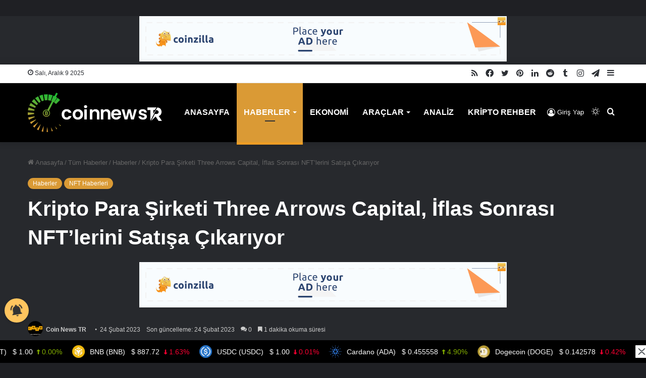

--- FILE ---
content_type: text/html; charset=UTF-8
request_url: https://coinnewstr.com/kripto-para-sirketi-three-arrows-capital-iflas-sonrasi-nftlerini-satisa-cikariyor/
body_size: 33544
content:
<!DOCTYPE html>
<html lang="tr" class="dark-skin" data-skin="dark" prefix="og: https://ogp.me/ns#">
<head>
	<meta charset="UTF-8" />
	<link rel="profile" href="https://gmpg.org/xfn/11" />
		<style>img:is([sizes="auto" i], [sizes^="auto," i]) { contain-intrinsic-size: 3000px 1500px }</style>
	
<!-- Rank Math PRO tarafından Arama Motoru Optimizasyonu - https://rankmath.com/ -->
<title>Kripto Para Şirketi Three Arrows Capital, İflas Sonrası NFT&#039;lerini Satışa Çıkarıyor - Coin News TR</title>
<meta name="description" content="Singapur merkezli kripto para şirketi Three Arrows Capital (3AC), iflas başvurusunda bulunmasının ardından tasfiye memuru Teneo tarafından elde edilen"/>
<meta name="robots" content="follow, index, max-snippet:-1, max-video-preview:-1, max-image-preview:large"/>
<link rel="canonical" href="https://coinnewstr.com/kripto-para-sirketi-three-arrows-capital-iflas-sonrasi-nftlerini-satisa-cikariyor/" />
<meta property="og:locale" content="tr_TR" />
<meta property="og:type" content="article" />
<meta property="og:title" content="Kripto Para Şirketi Three Arrows Capital, İflas Sonrası NFT&#039;lerini Satışa Çıkarıyor - Coin News TR" />
<meta property="og:description" content="Singapur merkezli kripto para şirketi Three Arrows Capital (3AC), iflas başvurusunda bulunmasının ardından tasfiye memuru Teneo tarafından elde edilen" />
<meta property="og:url" content="https://coinnewstr.com/kripto-para-sirketi-three-arrows-capital-iflas-sonrasi-nftlerini-satisa-cikariyor/" />
<meta property="og:site_name" content="Coin News TR" />
<meta property="article:publisher" content="https://www.facebook.com/coinnewsturkiye" />
<meta property="article:author" content="coinnewsturkiye" />
<meta property="article:tag" content="nft" />
<meta property="article:tag" content="Three Arrows Capital" />
<meta property="article:section" content="Haberler" />
<meta property="og:updated_time" content="2023-02-24T13:42:25+03:00" />
<meta property="og:image" content="https://coinnewstr.com/wp-content/uploads/2023/02/kripto-para-sirketi-three-arrows-capital-iflas-sonrasi-nftlerini-satisa-cikariyor.png" />
<meta property="og:image:secure_url" content="https://coinnewstr.com/wp-content/uploads/2023/02/kripto-para-sirketi-three-arrows-capital-iflas-sonrasi-nftlerini-satisa-cikariyor.png" />
<meta property="og:image:width" content="1800" />
<meta property="og:image:height" content="1000" />
<meta property="og:image:alt" content="kripto para şirketi three arrows capital, i̇flas sonrası nft&#039;lerini satışa çıkarıyor" />
<meta property="og:image:type" content="image/png" />
<meta property="article:published_time" content="2023-02-24T13:42:05+03:00" />
<meta property="article:modified_time" content="2023-02-24T13:42:25+03:00" />
<meta name="twitter:card" content="summary_large_image" />
<meta name="twitter:title" content="Kripto Para Şirketi Three Arrows Capital, İflas Sonrası NFT&#039;lerini Satışa Çıkarıyor - Coin News TR" />
<meta name="twitter:description" content="Singapur merkezli kripto para şirketi Three Arrows Capital (3AC), iflas başvurusunda bulunmasının ardından tasfiye memuru Teneo tarafından elde edilen" />
<meta name="twitter:site" content="@coinnewstr_" />
<meta name="twitter:creator" content="@coinnewstr_" />
<meta name="twitter:image" content="https://coinnewstr.com/wp-content/uploads/2023/02/kripto-para-sirketi-three-arrows-capital-iflas-sonrasi-nftlerini-satisa-cikariyor.png" />
<meta name="twitter:label1" content="Yazan" />
<meta name="twitter:data1" content="Coin News TR" />
<meta name="twitter:label2" content="Okuma süresi" />
<meta name="twitter:data2" content="Bir dakikadan az" />
<script type="application/ld+json" class="rank-math-schema-pro">{"@context":"https://schema.org","@graph":[{"image":{"@id":"https://coinnewstr.com/wp-content/uploads/2023/02/kripto-para-sirketi-three-arrows-capital-iflas-sonrasi-nftlerini-satisa-cikariyor.png"},"headline":"Kripto Para \u015eirketi Three Arrows Capital, \u0130flas Sonras\u0131 NFT&#039;lerini Sat\u0131\u015fa \u00c7\u0131kar\u0131yor - Coin News TR","description":"Singapur merkezli kripto para \u015firketi Three Arrows Capital (3AC), iflas ba\u015fvurusunda bulunmas\u0131n\u0131n ard\u0131ndan tasfiye memuru Teneo taraf\u0131ndan elde edilen","@type":"BlogPosting","author":{"@type":"Person","name":"Coin News TR"},"datePublished":"2023-02-24T13:42:05+03:00","dateModified":"2023-02-24T13:42:25+03:00","copyrightYear":"2023","name":"Kripto Para \u015eirketi Three Arrows Capital, \u0130flas Sonras\u0131 NFT&#039;lerini Sat\u0131\u015fa \u00c7\u0131kar\u0131yor - Coin News TR","articleSection":"Haberler, NFT Haberleri","@id":"https://coinnewstr.com/kripto-para-sirketi-three-arrows-capital-iflas-sonrasi-nftlerini-satisa-cikariyor/#schema-1205492","isPartOf":{"@id":"https://coinnewstr.com/kripto-para-sirketi-three-arrows-capital-iflas-sonrasi-nftlerini-satisa-cikariyor/#webpage"},"publisher":{"@id":"https://coinnewstr.com/#person"},"inLanguage":"tr","mainEntityOfPage":{"@id":"https://coinnewstr.com/kripto-para-sirketi-three-arrows-capital-iflas-sonrasi-nftlerini-satisa-cikariyor/#webpage"}},{"@type":["Person","Organization"],"@id":"https://coinnewstr.com/#person","name":"Metin Y\u0131ld\u0131z","sameAs":["https://www.facebook.com/coinnewsturkiye","https://twitter.com/coinnewstr_"],"logo":{"@type":"ImageObject","@id":"https://coinnewstr.com/#logo","url":"https://coinnewstr.com/wp-content/uploads/2022/09/WhatsApp-Image-2022-08-24-at-13.34.00-1.jpeg","contentUrl":"https://coinnewstr.com/wp-content/uploads/2022/09/WhatsApp-Image-2022-08-24-at-13.34.00-1.jpeg","caption":"Metin Y\u0131ld\u0131z","inLanguage":"tr","width":"1600","height":"650"},"image":{"@type":"ImageObject","@id":"https://coinnewstr.com/#logo","url":"https://coinnewstr.com/wp-content/uploads/2022/09/WhatsApp-Image-2022-08-24-at-13.34.00-1.jpeg","contentUrl":"https://coinnewstr.com/wp-content/uploads/2022/09/WhatsApp-Image-2022-08-24-at-13.34.00-1.jpeg","caption":"Metin Y\u0131ld\u0131z","inLanguage":"tr","width":"1600","height":"650"}},{"@type":"WebSite","@id":"https://coinnewstr.com/#website","url":"https://coinnewstr.com","name":"Metin Y\u0131ld\u0131z","publisher":{"@id":"https://coinnewstr.com/#person"},"inLanguage":"tr"},{"@type":"ImageObject","@id":"https://coinnewstr.com/wp-content/uploads/2023/02/kripto-para-sirketi-three-arrows-capital-iflas-sonrasi-nftlerini-satisa-cikariyor.png","url":"https://coinnewstr.com/wp-content/uploads/2023/02/kripto-para-sirketi-three-arrows-capital-iflas-sonrasi-nftlerini-satisa-cikariyor.png","width":"1800","height":"1000","caption":"kripto para s\u0327irketi three arrows capital, i\u0307flas sonras\u0131 nft'lerini sat\u0131s\u0327a c\u0327\u0131kar\u0131yor","inLanguage":"tr"},{"@type":"BreadcrumbList","@id":"https://coinnewstr.com/kripto-para-sirketi-three-arrows-capital-iflas-sonrasi-nftlerini-satisa-cikariyor/#breadcrumb","itemListElement":[{"@type":"ListItem","position":"1","item":{"@id":"https://coinnewstr.com","name":"Anasayfa"}},{"@type":"ListItem","position":"2","item":{"@id":"https://coinnewstr.com/tum-haberler/","name":"T\u00fcm Haberler"}},{"@type":"ListItem","position":"3","item":{"@id":"https://coinnewstr.com/tum-haberler/kripto-para-haberleri/","name":"Haberler"}},{"@type":"ListItem","position":"4","item":{"@id":"https://coinnewstr.com/kripto-para-sirketi-three-arrows-capital-iflas-sonrasi-nftlerini-satisa-cikariyor/","name":"Kripto Para \u015eirketi Three Arrows Capital, \u0130flas Sonras\u0131 NFT&#8217;lerini Sat\u0131\u015fa \u00c7\u0131kar\u0131yor"}}]},{"@type":"WebPage","@id":"https://coinnewstr.com/kripto-para-sirketi-three-arrows-capital-iflas-sonrasi-nftlerini-satisa-cikariyor/#webpage","url":"https://coinnewstr.com/kripto-para-sirketi-three-arrows-capital-iflas-sonrasi-nftlerini-satisa-cikariyor/","name":"Kripto Para \u015eirketi Three Arrows Capital, \u0130flas Sonras\u0131 NFT&#039;lerini Sat\u0131\u015fa \u00c7\u0131kar\u0131yor - Coin News TR","datePublished":"2023-02-24T13:42:05+03:00","dateModified":"2023-02-24T13:42:25+03:00","isPartOf":{"@id":"https://coinnewstr.com/#website"},"primaryImageOfPage":{"@id":"https://coinnewstr.com/wp-content/uploads/2023/02/kripto-para-sirketi-three-arrows-capital-iflas-sonrasi-nftlerini-satisa-cikariyor.png"},"inLanguage":"tr","breadcrumb":{"@id":"https://coinnewstr.com/kripto-para-sirketi-three-arrows-capital-iflas-sonrasi-nftlerini-satisa-cikariyor/#breadcrumb"}},{"@type":"Person","@id":"https://coinnewstr.com/yazar/prommakale/","name":"Coin News TR","url":"https://coinnewstr.com/yazar/prommakale/","image":{"@type":"ImageObject","@id":"https://coinnewstr.com/wp-content/uploads/avatars/37/1672737093-bpfull.png","url":"https://coinnewstr.com/wp-content/uploads/avatars/37/1672737093-bpfull.png","caption":"Coin News TR","inLanguage":"tr"},"sameAs":["http://www.coinnewstr.com","coinnewsturkiye","https://twitter.com/coinnewstr_"]},{"@type":"NewsArticle","headline":"Kripto Para \u015eirketi Three Arrows Capital, \u0130flas Sonras\u0131 NFT&#039;lerini Sat\u0131\u015fa \u00c7\u0131kar\u0131yor - Coin News TR","datePublished":"2023-02-24T13:42:05+03:00","dateModified":"2023-02-24T13:42:25+03:00","articleSection":"Haberler, NFT Haberleri","author":{"@id":"https://coinnewstr.com/yazar/prommakale/","name":"Coin News TR"},"publisher":{"@id":"https://coinnewstr.com/#person"},"description":"Singapur merkezli kripto para \u015firketi Three Arrows Capital (3AC), iflas ba\u015fvurusunda bulunmas\u0131n\u0131n ard\u0131ndan tasfiye memuru Teneo taraf\u0131ndan elde edilen","copyrightYear":"2023","copyrightHolder":{"@id":"https://coinnewstr.com/#person"},"name":"Kripto Para \u015eirketi Three Arrows Capital, \u0130flas Sonras\u0131 NFT&#039;lerini Sat\u0131\u015fa \u00c7\u0131kar\u0131yor - Coin News TR","@id":"https://coinnewstr.com/kripto-para-sirketi-three-arrows-capital-iflas-sonrasi-nftlerini-satisa-cikariyor/#richSnippet","isPartOf":{"@id":"https://coinnewstr.com/kripto-para-sirketi-three-arrows-capital-iflas-sonrasi-nftlerini-satisa-cikariyor/#webpage"},"image":{"@id":"https://coinnewstr.com/wp-content/uploads/2023/02/kripto-para-sirketi-three-arrows-capital-iflas-sonrasi-nftlerini-satisa-cikariyor.png"},"inLanguage":"tr","mainEntityOfPage":{"@id":"https://coinnewstr.com/kripto-para-sirketi-three-arrows-capital-iflas-sonrasi-nftlerini-satisa-cikariyor/#webpage"}}]}</script>
<!-- /Rank Math WordPress SEO eklentisi -->

<link rel='dns-prefetch' href='//cdnjs.cloudflare.com' />
<link rel="alternate" type="application/rss+xml" title="Coin News TR &raquo; akışı" href="https://coinnewstr.com/feed/" />
<link rel="alternate" type="application/rss+xml" title="Coin News TR &raquo; yorum akışı" href="https://coinnewstr.com/comments/feed/" />
		<script type="text/javascript">try{if("undefined"!=typeof localStorage){var tieSkin=localStorage.getItem("tie-skin"),html=document.getElementsByTagName("html")[0].classList,htmlSkin="light";if(html.contains("dark-skin")&&(htmlSkin="dark"),null!=tieSkin&&tieSkin!=htmlSkin){html.add("tie-skin-inverted");var tieSkinInverted=!0}"dark"==tieSkin?html.add("dark-skin"):"light"==tieSkin&&html.remove("dark-skin")}}catch(t){console.log(t)}</script>
		<link rel="alternate" type="application/rss+xml" title="Coin News TR &raquo; Kripto Para Şirketi Three Arrows Capital, İflas Sonrası NFT&#8217;lerini Satışa Çıkarıyor yorum akışı" href="https://coinnewstr.com/kripto-para-sirketi-three-arrows-capital-iflas-sonrasi-nftlerini-satisa-cikariyor/feed/" />

		<style type="text/css">
			:root{
			
					--main-nav-background: #1f2024;
					--main-nav-secondry-background: rgba(0,0,0,0.2);
					--main-nav-primary-color: #0088ff;
					--main-nav-contrast-primary-color: #FFFFFF;
					--main-nav-text-color: #FFFFFF;
					--main-nav-secondry-text-color: rgba(225,255,255,0.5);
					--main-nav-main-border-color: rgba(255,255,255,0.07);
					--main-nav-secondry-border-color: rgba(255,255,255,0.04);
				
			}
		</style>
	<meta name="viewport" content="width=device-width, initial-scale=1.0" /><script type="text/javascript">
/* <![CDATA[ */
window._wpemojiSettings = {"baseUrl":"https:\/\/s.w.org\/images\/core\/emoji\/16.0.1\/72x72\/","ext":".png","svgUrl":"https:\/\/s.w.org\/images\/core\/emoji\/16.0.1\/svg\/","svgExt":".svg","source":{"concatemoji":"https:\/\/coinnewstr.com\/wp-includes\/js\/wp-emoji-release.min.js?ver=6.8.2"}};
/*! This file is auto-generated */
!function(s,n){var o,i,e;function c(e){try{var t={supportTests:e,timestamp:(new Date).valueOf()};sessionStorage.setItem(o,JSON.stringify(t))}catch(e){}}function p(e,t,n){e.clearRect(0,0,e.canvas.width,e.canvas.height),e.fillText(t,0,0);var t=new Uint32Array(e.getImageData(0,0,e.canvas.width,e.canvas.height).data),a=(e.clearRect(0,0,e.canvas.width,e.canvas.height),e.fillText(n,0,0),new Uint32Array(e.getImageData(0,0,e.canvas.width,e.canvas.height).data));return t.every(function(e,t){return e===a[t]})}function u(e,t){e.clearRect(0,0,e.canvas.width,e.canvas.height),e.fillText(t,0,0);for(var n=e.getImageData(16,16,1,1),a=0;a<n.data.length;a++)if(0!==n.data[a])return!1;return!0}function f(e,t,n,a){switch(t){case"flag":return n(e,"\ud83c\udff3\ufe0f\u200d\u26a7\ufe0f","\ud83c\udff3\ufe0f\u200b\u26a7\ufe0f")?!1:!n(e,"\ud83c\udde8\ud83c\uddf6","\ud83c\udde8\u200b\ud83c\uddf6")&&!n(e,"\ud83c\udff4\udb40\udc67\udb40\udc62\udb40\udc65\udb40\udc6e\udb40\udc67\udb40\udc7f","\ud83c\udff4\u200b\udb40\udc67\u200b\udb40\udc62\u200b\udb40\udc65\u200b\udb40\udc6e\u200b\udb40\udc67\u200b\udb40\udc7f");case"emoji":return!a(e,"\ud83e\udedf")}return!1}function g(e,t,n,a){var r="undefined"!=typeof WorkerGlobalScope&&self instanceof WorkerGlobalScope?new OffscreenCanvas(300,150):s.createElement("canvas"),o=r.getContext("2d",{willReadFrequently:!0}),i=(o.textBaseline="top",o.font="600 32px Arial",{});return e.forEach(function(e){i[e]=t(o,e,n,a)}),i}function t(e){var t=s.createElement("script");t.src=e,t.defer=!0,s.head.appendChild(t)}"undefined"!=typeof Promise&&(o="wpEmojiSettingsSupports",i=["flag","emoji"],n.supports={everything:!0,everythingExceptFlag:!0},e=new Promise(function(e){s.addEventListener("DOMContentLoaded",e,{once:!0})}),new Promise(function(t){var n=function(){try{var e=JSON.parse(sessionStorage.getItem(o));if("object"==typeof e&&"number"==typeof e.timestamp&&(new Date).valueOf()<e.timestamp+604800&&"object"==typeof e.supportTests)return e.supportTests}catch(e){}return null}();if(!n){if("undefined"!=typeof Worker&&"undefined"!=typeof OffscreenCanvas&&"undefined"!=typeof URL&&URL.createObjectURL&&"undefined"!=typeof Blob)try{var e="postMessage("+g.toString()+"("+[JSON.stringify(i),f.toString(),p.toString(),u.toString()].join(",")+"));",a=new Blob([e],{type:"text/javascript"}),r=new Worker(URL.createObjectURL(a),{name:"wpTestEmojiSupports"});return void(r.onmessage=function(e){c(n=e.data),r.terminate(),t(n)})}catch(e){}c(n=g(i,f,p,u))}t(n)}).then(function(e){for(var t in e)n.supports[t]=e[t],n.supports.everything=n.supports.everything&&n.supports[t],"flag"!==t&&(n.supports.everythingExceptFlag=n.supports.everythingExceptFlag&&n.supports[t]);n.supports.everythingExceptFlag=n.supports.everythingExceptFlag&&!n.supports.flag,n.DOMReady=!1,n.readyCallback=function(){n.DOMReady=!0}}).then(function(){return e}).then(function(){var e;n.supports.everything||(n.readyCallback(),(e=n.source||{}).concatemoji?t(e.concatemoji):e.wpemoji&&e.twemoji&&(t(e.twemoji),t(e.wpemoji)))}))}((window,document),window._wpemojiSettings);
/* ]]> */
</script>
<link rel='stylesheet' id='dashicons-css' href='https://coinnewstr.com/wp-includes/css/dashicons.min.css?ver=6.8.2' type='text/css' media='all' />
<link rel='stylesheet' id='admin-bar-css' href='https://coinnewstr.com/wp-includes/css/admin-bar.min.css?ver=6.8.2' type='text/css' media='all' />
<style id='admin-bar-inline-css' type='text/css'>

		@media screen { html { margin-top: 32px !important; } }
		@media screen and ( max-width: 782px ) { html { margin-top: 46px !important; } }
	
@media print { #wpadminbar { display:none; } }
</style>
<link rel='stylesheet' id='tie-css-buddypress-css' href='https://coinnewstr.com/wp-content/themes/jannah/assets/css/plugins/buddypress.min.css?ver=6.2.1' type='text/css' media='all' />
<style id='wp-emoji-styles-inline-css' type='text/css'>

	img.wp-smiley, img.emoji {
		display: inline !important;
		border: none !important;
		box-shadow: none !important;
		height: 1em !important;
		width: 1em !important;
		margin: 0 0.07em !important;
		vertical-align: -0.1em !important;
		background: none !important;
		padding: 0 !important;
	}
</style>
<link rel='stylesheet' id='wp-block-library-css' href='https://coinnewstr.com/wp-includes/css/dist/block-library/style.min.css?ver=6.8.2' type='text/css' media='all' />
<style id='wp-block-library-theme-inline-css' type='text/css'>
.wp-block-audio :where(figcaption){color:#555;font-size:13px;text-align:center}.is-dark-theme .wp-block-audio :where(figcaption){color:#ffffffa6}.wp-block-audio{margin:0 0 1em}.wp-block-code{border:1px solid #ccc;border-radius:4px;font-family:Menlo,Consolas,monaco,monospace;padding:.8em 1em}.wp-block-embed :where(figcaption){color:#555;font-size:13px;text-align:center}.is-dark-theme .wp-block-embed :where(figcaption){color:#ffffffa6}.wp-block-embed{margin:0 0 1em}.blocks-gallery-caption{color:#555;font-size:13px;text-align:center}.is-dark-theme .blocks-gallery-caption{color:#ffffffa6}:root :where(.wp-block-image figcaption){color:#555;font-size:13px;text-align:center}.is-dark-theme :root :where(.wp-block-image figcaption){color:#ffffffa6}.wp-block-image{margin:0 0 1em}.wp-block-pullquote{border-bottom:4px solid;border-top:4px solid;color:currentColor;margin-bottom:1.75em}.wp-block-pullquote cite,.wp-block-pullquote footer,.wp-block-pullquote__citation{color:currentColor;font-size:.8125em;font-style:normal;text-transform:uppercase}.wp-block-quote{border-left:.25em solid;margin:0 0 1.75em;padding-left:1em}.wp-block-quote cite,.wp-block-quote footer{color:currentColor;font-size:.8125em;font-style:normal;position:relative}.wp-block-quote:where(.has-text-align-right){border-left:none;border-right:.25em solid;padding-left:0;padding-right:1em}.wp-block-quote:where(.has-text-align-center){border:none;padding-left:0}.wp-block-quote.is-large,.wp-block-quote.is-style-large,.wp-block-quote:where(.is-style-plain){border:none}.wp-block-search .wp-block-search__label{font-weight:700}.wp-block-search__button{border:1px solid #ccc;padding:.375em .625em}:where(.wp-block-group.has-background){padding:1.25em 2.375em}.wp-block-separator.has-css-opacity{opacity:.4}.wp-block-separator{border:none;border-bottom:2px solid;margin-left:auto;margin-right:auto}.wp-block-separator.has-alpha-channel-opacity{opacity:1}.wp-block-separator:not(.is-style-wide):not(.is-style-dots){width:100px}.wp-block-separator.has-background:not(.is-style-dots){border-bottom:none;height:1px}.wp-block-separator.has-background:not(.is-style-wide):not(.is-style-dots){height:2px}.wp-block-table{margin:0 0 1em}.wp-block-table td,.wp-block-table th{word-break:normal}.wp-block-table :where(figcaption){color:#555;font-size:13px;text-align:center}.is-dark-theme .wp-block-table :where(figcaption){color:#ffffffa6}.wp-block-video :where(figcaption){color:#555;font-size:13px;text-align:center}.is-dark-theme .wp-block-video :where(figcaption){color:#ffffffa6}.wp-block-video{margin:0 0 1em}:root :where(.wp-block-template-part.has-background){margin-bottom:0;margin-top:0;padding:1.25em 2.375em}
</style>
<style id='classic-theme-styles-inline-css' type='text/css'>
/*! This file is auto-generated */
.wp-block-button__link{color:#fff;background-color:#32373c;border-radius:9999px;box-shadow:none;text-decoration:none;padding:calc(.667em + 2px) calc(1.333em + 2px);font-size:1.125em}.wp-block-file__button{background:#32373c;color:#fff;text-decoration:none}
</style>
<style id='bp-login-form-style-inline-css' type='text/css'>
.widget_bp_core_login_widget .bp-login-widget-user-avatar{float:left}.widget_bp_core_login_widget .bp-login-widget-user-links{margin-left:70px}#bp-login-widget-form label{display:block;font-weight:600;margin:15px 0 5px;width:auto}#bp-login-widget-form input[type=password],#bp-login-widget-form input[type=text]{background-color:#fafafa;border:1px solid #d6d6d6;border-radius:0;font:inherit;font-size:100%;padding:.5em;width:100%}#bp-login-widget-form .bp-login-widget-register-link,#bp-login-widget-form .login-submit{display:inline;width:-moz-fit-content;width:fit-content}#bp-login-widget-form .bp-login-widget-register-link{margin-left:1em}#bp-login-widget-form .bp-login-widget-register-link a{filter:invert(1)}#bp-login-widget-form .bp-login-widget-pwd-link{font-size:80%}

</style>
<style id='bp-primary-nav-style-inline-css' type='text/css'>
.buddypress_object_nav .bp-navs{background:#0000;clear:both;overflow:hidden}.buddypress_object_nav .bp-navs ul{margin:0;padding:0}.buddypress_object_nav .bp-navs ul li{list-style:none;margin:0}.buddypress_object_nav .bp-navs ul li a,.buddypress_object_nav .bp-navs ul li span{border:0;display:block;padding:5px 10px;text-decoration:none}.buddypress_object_nav .bp-navs ul li .count{background:#eaeaea;border:1px solid #ccc;border-radius:50%;color:#555;display:inline-block;font-size:12px;margin-left:2px;padding:3px 6px;text-align:center;vertical-align:middle}.buddypress_object_nav .bp-navs ul li a .count:empty{display:none}.buddypress_object_nav .bp-navs ul li.last select{max-width:185px}.buddypress_object_nav .bp-navs ul li.current a,.buddypress_object_nav .bp-navs ul li.selected a{color:#333;opacity:1}.buddypress_object_nav .bp-navs ul li.current a .count,.buddypress_object_nav .bp-navs ul li.selected a .count{background-color:#fff}.buddypress_object_nav .bp-navs ul li.dynamic a .count,.buddypress_object_nav .bp-navs ul li.dynamic.current a .count,.buddypress_object_nav .bp-navs ul li.dynamic.selected a .count{background-color:#5087e5;border:0;color:#fafafa}.buddypress_object_nav .bp-navs ul li.dynamic a:hover .count{background-color:#5087e5;border:0;color:#fff}.buddypress_object_nav .main-navs.dir-navs{margin-bottom:20px}.buddypress_object_nav .bp-navs.group-create-links ul li.current a{text-align:center}.buddypress_object_nav .bp-navs.group-create-links ul li:not(.current),.buddypress_object_nav .bp-navs.group-create-links ul li:not(.current) a{color:#767676}.buddypress_object_nav .bp-navs.group-create-links ul li:not(.current) a:focus,.buddypress_object_nav .bp-navs.group-create-links ul li:not(.current) a:hover{background:none;color:#555}.buddypress_object_nav .bp-navs.group-create-links ul li:not(.current) a[disabled]:focus,.buddypress_object_nav .bp-navs.group-create-links ul li:not(.current) a[disabled]:hover{color:#767676}

</style>
<style id='bp-member-style-inline-css' type='text/css'>
[data-type="bp/member"] input.components-placeholder__input{border:1px solid #757575;border-radius:2px;flex:1 1 auto;padding:6px 8px}.bp-block-member{position:relative}.bp-block-member .member-content{display:flex}.bp-block-member .user-nicename{display:block}.bp-block-member .user-nicename a{border:none;color:currentColor;text-decoration:none}.bp-block-member .bp-profile-button{width:100%}.bp-block-member .bp-profile-button a.button{bottom:10px;display:inline-block;margin:18px 0 0;position:absolute;right:0}.bp-block-member.has-cover .item-header-avatar,.bp-block-member.has-cover .member-content,.bp-block-member.has-cover .member-description{z-index:2}.bp-block-member.has-cover .member-content,.bp-block-member.has-cover .member-description{padding-top:75px}.bp-block-member.has-cover .bp-member-cover-image{background-color:#c5c5c5;background-position:top;background-repeat:no-repeat;background-size:cover;border:0;display:block;height:150px;left:0;margin:0;padding:0;position:absolute;top:0;width:100%;z-index:1}.bp-block-member img.avatar{height:auto;width:auto}.bp-block-member.avatar-none .item-header-avatar{display:none}.bp-block-member.avatar-none.has-cover{min-height:200px}.bp-block-member.avatar-full{min-height:150px}.bp-block-member.avatar-full .item-header-avatar{width:180px}.bp-block-member.avatar-thumb .member-content{align-items:center;min-height:50px}.bp-block-member.avatar-thumb .item-header-avatar{width:70px}.bp-block-member.avatar-full.has-cover{min-height:300px}.bp-block-member.avatar-full.has-cover .item-header-avatar{width:200px}.bp-block-member.avatar-full.has-cover img.avatar{background:#fffc;border:2px solid #fff;margin-left:20px}.bp-block-member.avatar-thumb.has-cover .item-header-avatar{padding-top:75px}.entry .entry-content .bp-block-member .user-nicename a{border:none;color:currentColor;text-decoration:none}

</style>
<link rel='stylesheet' id='bp-members-style-css' href='https://coinnewstr.com/wp-content/plugins/buddypress/bp-members/blocks/members/index.css?ver=6.8.2' type='text/css' media='all' />
<style id='bp-dynamic-members-style-inline-css' type='text/css'>
.bp-dynamic-block-container .item-options{font-size:.5em;margin:0 0 1em;padding:1em 0}.bp-dynamic-block-container .item-options a.selected{font-weight:600}.bp-dynamic-block-container ul.item-list{list-style:none;margin:1em 0;padding-left:0}.bp-dynamic-block-container ul.item-list li{margin-bottom:1em}.bp-dynamic-block-container ul.item-list li:after,.bp-dynamic-block-container ul.item-list li:before{content:" ";display:table}.bp-dynamic-block-container ul.item-list li:after{clear:both}.bp-dynamic-block-container ul.item-list li .item-avatar{float:left;width:60px}.bp-dynamic-block-container ul.item-list li .item{margin-left:70px}

</style>
<style id='bp-online-members-style-inline-css' type='text/css'>
.widget_bp_core_whos_online_widget .avatar-block,[data-type="bp/online-members"] .avatar-block{display:flex;flex-flow:row wrap}.widget_bp_core_whos_online_widget .avatar-block img,[data-type="bp/online-members"] .avatar-block img{margin:.5em}

</style>
<style id='bp-active-members-style-inline-css' type='text/css'>
.widget_bp_core_recently_active_widget .avatar-block,[data-type="bp/active-members"] .avatar-block{display:flex;flex-flow:row wrap}.widget_bp_core_recently_active_widget .avatar-block img,[data-type="bp/active-members"] .avatar-block img{margin:.5em}

</style>
<style id='bp-latest-activities-style-inline-css' type='text/css'>
.bp-latest-activities .components-flex.components-select-control select[multiple]{height:auto;padding:0 8px}.bp-latest-activities .components-flex.components-select-control select[multiple]+.components-input-control__suffix svg{display:none}.bp-latest-activities-block a,.entry .entry-content .bp-latest-activities-block a{border:none;text-decoration:none}.bp-latest-activities-block .activity-list.item-list blockquote{border:none;padding:0}.bp-latest-activities-block .activity-list.item-list blockquote .activity-item:not(.mini){box-shadow:1px 0 4px #00000026;padding:0 1em;position:relative}.bp-latest-activities-block .activity-list.item-list blockquote .activity-item:not(.mini):after,.bp-latest-activities-block .activity-list.item-list blockquote .activity-item:not(.mini):before{border-color:#0000;border-style:solid;content:"";display:block;height:0;left:15px;position:absolute;width:0}.bp-latest-activities-block .activity-list.item-list blockquote .activity-item:not(.mini):before{border-top-color:#00000026;border-width:9px;bottom:-18px;left:14px}.bp-latest-activities-block .activity-list.item-list blockquote .activity-item:not(.mini):after{border-top-color:#fff;border-width:8px;bottom:-16px}.bp-latest-activities-block .activity-list.item-list blockquote .activity-item.mini .avatar{display:inline-block;height:20px;margin-right:2px;vertical-align:middle;width:20px}.bp-latest-activities-block .activity-list.item-list footer{align-items:center;display:flex}.bp-latest-activities-block .activity-list.item-list footer img.avatar{border:none;display:inline-block;margin-right:.5em}.bp-latest-activities-block .activity-list.item-list footer .activity-time-since{font-size:90%}.bp-latest-activities-block .widget-error{border-left:4px solid #0b80a4;box-shadow:1px 0 4px #00000026}.bp-latest-activities-block .widget-error p{padding:0 1em}

</style>
<style id='bp-friends-style-inline-css' type='text/css'>
.bp-dynamic-block-container .item-options{font-size:.5em;margin:0 0 1em;padding:1em 0}.bp-dynamic-block-container .item-options a.selected{font-weight:600}.bp-dynamic-block-container ul.item-list{list-style:none;margin:1em 0;padding-left:0}.bp-dynamic-block-container ul.item-list li{margin-bottom:1em}.bp-dynamic-block-container ul.item-list li:after,.bp-dynamic-block-container ul.item-list li:before{content:" ";display:table}.bp-dynamic-block-container ul.item-list li:after{clear:both}.bp-dynamic-block-container ul.item-list li .item-avatar{float:left;width:60px}.bp-dynamic-block-container ul.item-list li .item{margin-left:70px}

</style>
<style id='bp-group-style-inline-css' type='text/css'>
[data-type="bp/group"] input.components-placeholder__input{border:1px solid #757575;border-radius:2px;flex:1 1 auto;padding:6px 8px}.bp-block-group{position:relative}.bp-block-group .group-content{display:flex}.bp-block-group .group-description{width:100%}.bp-block-group .group-description-content{margin-bottom:18px;width:100%}.bp-block-group .bp-profile-button{overflow:hidden;width:100%}.bp-block-group .bp-profile-button a.button{margin:18px 0 0}.bp-block-group.has-cover .group-content,.bp-block-group.has-cover .group-description,.bp-block-group.has-cover .item-header-avatar{z-index:2}.bp-block-group.has-cover .group-content,.bp-block-group.has-cover .group-description{padding-top:75px}.bp-block-group.has-cover .bp-group-cover-image{background-color:#c5c5c5;background-position:top;background-repeat:no-repeat;background-size:cover;border:0;display:block;height:150px;left:0;margin:0;padding:0;position:absolute;top:0;width:100%;z-index:1}.bp-block-group img.avatar{height:auto;width:auto}.bp-block-group.avatar-none .item-header-avatar{display:none}.bp-block-group.avatar-full{min-height:150px}.bp-block-group.avatar-full .item-header-avatar{width:180px}.bp-block-group.avatar-full .group-description{padding-left:35px}.bp-block-group.avatar-thumb .item-header-avatar{width:70px}.bp-block-group.avatar-thumb .item-header-avatar img.avatar{margin-top:15px}.bp-block-group.avatar-none.has-cover{min-height:200px}.bp-block-group.avatar-none.has-cover .item-header-avatar{padding-top:75px}.bp-block-group.avatar-full.has-cover{min-height:300px}.bp-block-group.avatar-full.has-cover .item-header-avatar{width:200px}.bp-block-group.avatar-full.has-cover img.avatar{background:#fffc;border:2px solid #fff;margin-left:20px}.bp-block-group.avatar-thumb:not(.has-description) .group-content{align-items:center;min-height:50px}.bp-block-group.avatar-thumb.has-cover .item-header-avatar{padding-top:75px}.bp-block-group.has-description .bp-profile-button a.button{display:block;float:right}

</style>
<style id='bp-groups-style-inline-css' type='text/css'>
[data-type="bp/groups"] .components-placeholder.is-appender{min-height:0}[data-type="bp/groups"] .components-placeholder.is-appender .components-placeholder__label:empty{display:none}[data-type="bp/groups"] .components-placeholder input.components-placeholder__input{border:1px solid #757575;border-radius:2px;flex:1 1 auto;padding:6px 8px}[data-type="bp/groups"].avatar-none .group-description{width:calc(100% - 44px)}[data-type="bp/groups"].avatar-full .group-description{width:calc(100% - 224px)}[data-type="bp/groups"].avatar-thumb .group-description{width:calc(100% - 114px)}[data-type="bp/groups"] .group-content{position:relative}[data-type="bp/groups"] .group-content .is-right{position:absolute;right:2px;top:2px}[data-type="bp/groups"] .columns-2 .group-content .group-description,[data-type="bp/groups"] .columns-3 .group-content .group-description,[data-type="bp/groups"] .columns-4 .group-content .group-description{padding-left:44px;width:calc(100% - 44px)}[data-type="bp/groups"] .columns-3 .is-right{right:-10px}[data-type="bp/groups"] .columns-4 .is-right{right:-50px}.bp-block-groups.is-grid{display:flex;flex-wrap:wrap;padding:0}.bp-block-groups.is-grid .group-content{margin:0 1.25em 1.25em 0;width:100%}@media(min-width:600px){.bp-block-groups.columns-2 .group-content{width:calc(50% - .625em)}.bp-block-groups.columns-2 .group-content:nth-child(2n){margin-right:0}.bp-block-groups.columns-3 .group-content{width:calc(33.33333% - .83333em)}.bp-block-groups.columns-3 .group-content:nth-child(3n){margin-right:0}.bp-block-groups.columns-4 .group-content{width:calc(25% - .9375em)}.bp-block-groups.columns-4 .group-content:nth-child(4n){margin-right:0}}.bp-block-groups .group-content{display:flex;flex-direction:column;padding-bottom:1em;text-align:center}.bp-block-groups .group-content .group-description,.bp-block-groups .group-content .item-header-avatar{width:100%}.bp-block-groups .group-content .item-header-avatar{margin:0 auto}.bp-block-groups .group-content .item-header-avatar img.avatar{display:inline-block}@media(min-width:600px){.bp-block-groups .group-content{flex-direction:row;text-align:left}.bp-block-groups .group-content .group-description,.bp-block-groups .group-content .item-header-avatar{width:auto}.bp-block-groups .group-content .item-header-avatar{margin:0}}.bp-block-groups .group-content time{color:#767676;display:block;font-size:80%}.bp-block-groups.avatar-none .item-header-avatar{display:none}.bp-block-groups.avatar-full{min-height:190px}.bp-block-groups.avatar-full .item-header-avatar{width:180px}.bp-block-groups.avatar-thumb .group-content{min-height:80px}.bp-block-groups.avatar-thumb .item-header-avatar{width:70px}.bp-block-groups.columns-2 .group-content,.bp-block-groups.columns-3 .group-content,.bp-block-groups.columns-4 .group-content{display:block;text-align:center}.bp-block-groups.columns-2 .group-content .item-header-avatar,.bp-block-groups.columns-3 .group-content .item-header-avatar,.bp-block-groups.columns-4 .group-content .item-header-avatar{margin:0 auto}.bp-block-groups img.avatar{height:auto;max-width:-moz-fit-content;max-width:fit-content;width:auto}.bp-block-groups .member-content.has-description{align-items:center}.bp-block-groups .member-content.has-description .item-header-avatar{padding-right:1em}.bp-block-groups .member-content.has-description .group-description-content{margin-bottom:0;text-align:left}

</style>
<style id='bp-dynamic-groups-style-inline-css' type='text/css'>
.bp-dynamic-block-container .item-options{font-size:.5em;margin:0 0 1em;padding:1em 0}.bp-dynamic-block-container .item-options a.selected{font-weight:600}.bp-dynamic-block-container ul.item-list{list-style:none;margin:1em 0;padding-left:0}.bp-dynamic-block-container ul.item-list li{margin-bottom:1em}.bp-dynamic-block-container ul.item-list li:after,.bp-dynamic-block-container ul.item-list li:before{content:" ";display:table}.bp-dynamic-block-container ul.item-list li:after{clear:both}.bp-dynamic-block-container ul.item-list li .item-avatar{float:left;width:60px}.bp-dynamic-block-container ul.item-list li .item{margin-left:70px}

</style>
<style id='bp-sitewide-notices-style-inline-css' type='text/css'>
.bp-sitewide-notice-block .bp-screen-reader-text,[data-type="bp/sitewide-notices"] .bp-screen-reader-text{border:0;clip:rect(0 0 0 0);height:1px;margin:-1px;overflow:hidden;padding:0;position:absolute;width:1px;word-wrap:normal!important}.bp-sitewide-notice-block [data-bp-tooltip]:after,[data-type="bp/sitewide-notices"] [data-bp-tooltip]:after{background-color:#fff;border:1px solid #737373;border-radius:1px;box-shadow:4px 4px 8px #0003;color:#333;content:attr(data-bp-tooltip);display:none;font-family:Helvetica Neue,Helvetica,Arial,san-serif;font-size:12px;font-weight:400;letter-spacing:normal;line-height:1.25;max-width:200px;opacity:0;padding:5px 8px;pointer-events:none;position:absolute;text-shadow:none;text-transform:none;transform:translateZ(0);transition:all 1.5s ease;visibility:hidden;white-space:nowrap;word-wrap:break-word;z-index:100000}.bp-sitewide-notice-block .bp-tooltip:after,[data-type="bp/sitewide-notices"] .bp-tooltip:after{left:50%;margin-top:7px;top:110%;transform:translate(-50%)}.bp-sitewide-notice-block{border-left:4px solid #ff853c;padding-left:1em;position:relative}.bp-sitewide-notice-block h2:before{background:none;border:none}.bp-sitewide-notice-block .dismiss-notice{background-color:#0000;border:1px solid #ff853c;color:#ff853c;display:block;padding:.2em .5em;position:absolute;right:.5em;top:.5em;width:-moz-fit-content;width:fit-content}.bp-sitewide-notice-block .dismiss-notice:hover{background-color:#ff853c;color:#fff}

</style>
<style id='global-styles-inline-css' type='text/css'>
:root{--wp--preset--aspect-ratio--square: 1;--wp--preset--aspect-ratio--4-3: 4/3;--wp--preset--aspect-ratio--3-4: 3/4;--wp--preset--aspect-ratio--3-2: 3/2;--wp--preset--aspect-ratio--2-3: 2/3;--wp--preset--aspect-ratio--16-9: 16/9;--wp--preset--aspect-ratio--9-16: 9/16;--wp--preset--color--black: #000000;--wp--preset--color--cyan-bluish-gray: #abb8c3;--wp--preset--color--white: #ffffff;--wp--preset--color--pale-pink: #f78da7;--wp--preset--color--vivid-red: #cf2e2e;--wp--preset--color--luminous-vivid-orange: #ff6900;--wp--preset--color--luminous-vivid-amber: #fcb900;--wp--preset--color--light-green-cyan: #7bdcb5;--wp--preset--color--vivid-green-cyan: #00d084;--wp--preset--color--pale-cyan-blue: #8ed1fc;--wp--preset--color--vivid-cyan-blue: #0693e3;--wp--preset--color--vivid-purple: #9b51e0;--wp--preset--gradient--vivid-cyan-blue-to-vivid-purple: linear-gradient(135deg,rgba(6,147,227,1) 0%,rgb(155,81,224) 100%);--wp--preset--gradient--light-green-cyan-to-vivid-green-cyan: linear-gradient(135deg,rgb(122,220,180) 0%,rgb(0,208,130) 100%);--wp--preset--gradient--luminous-vivid-amber-to-luminous-vivid-orange: linear-gradient(135deg,rgba(252,185,0,1) 0%,rgba(255,105,0,1) 100%);--wp--preset--gradient--luminous-vivid-orange-to-vivid-red: linear-gradient(135deg,rgba(255,105,0,1) 0%,rgb(207,46,46) 100%);--wp--preset--gradient--very-light-gray-to-cyan-bluish-gray: linear-gradient(135deg,rgb(238,238,238) 0%,rgb(169,184,195) 100%);--wp--preset--gradient--cool-to-warm-spectrum: linear-gradient(135deg,rgb(74,234,220) 0%,rgb(151,120,209) 20%,rgb(207,42,186) 40%,rgb(238,44,130) 60%,rgb(251,105,98) 80%,rgb(254,248,76) 100%);--wp--preset--gradient--blush-light-purple: linear-gradient(135deg,rgb(255,206,236) 0%,rgb(152,150,240) 100%);--wp--preset--gradient--blush-bordeaux: linear-gradient(135deg,rgb(254,205,165) 0%,rgb(254,45,45) 50%,rgb(107,0,62) 100%);--wp--preset--gradient--luminous-dusk: linear-gradient(135deg,rgb(255,203,112) 0%,rgb(199,81,192) 50%,rgb(65,88,208) 100%);--wp--preset--gradient--pale-ocean: linear-gradient(135deg,rgb(255,245,203) 0%,rgb(182,227,212) 50%,rgb(51,167,181) 100%);--wp--preset--gradient--electric-grass: linear-gradient(135deg,rgb(202,248,128) 0%,rgb(113,206,126) 100%);--wp--preset--gradient--midnight: linear-gradient(135deg,rgb(2,3,129) 0%,rgb(40,116,252) 100%);--wp--preset--font-size--small: 13px;--wp--preset--font-size--medium: 20px;--wp--preset--font-size--large: 36px;--wp--preset--font-size--x-large: 42px;--wp--preset--spacing--20: 0.44rem;--wp--preset--spacing--30: 0.67rem;--wp--preset--spacing--40: 1rem;--wp--preset--spacing--50: 1.5rem;--wp--preset--spacing--60: 2.25rem;--wp--preset--spacing--70: 3.38rem;--wp--preset--spacing--80: 5.06rem;--wp--preset--shadow--natural: 6px 6px 9px rgba(0, 0, 0, 0.2);--wp--preset--shadow--deep: 12px 12px 50px rgba(0, 0, 0, 0.4);--wp--preset--shadow--sharp: 6px 6px 0px rgba(0, 0, 0, 0.2);--wp--preset--shadow--outlined: 6px 6px 0px -3px rgba(255, 255, 255, 1), 6px 6px rgba(0, 0, 0, 1);--wp--preset--shadow--crisp: 6px 6px 0px rgba(0, 0, 0, 1);}:where(.is-layout-flex){gap: 0.5em;}:where(.is-layout-grid){gap: 0.5em;}body .is-layout-flex{display: flex;}.is-layout-flex{flex-wrap: wrap;align-items: center;}.is-layout-flex > :is(*, div){margin: 0;}body .is-layout-grid{display: grid;}.is-layout-grid > :is(*, div){margin: 0;}:where(.wp-block-columns.is-layout-flex){gap: 2em;}:where(.wp-block-columns.is-layout-grid){gap: 2em;}:where(.wp-block-post-template.is-layout-flex){gap: 1.25em;}:where(.wp-block-post-template.is-layout-grid){gap: 1.25em;}.has-black-color{color: var(--wp--preset--color--black) !important;}.has-cyan-bluish-gray-color{color: var(--wp--preset--color--cyan-bluish-gray) !important;}.has-white-color{color: var(--wp--preset--color--white) !important;}.has-pale-pink-color{color: var(--wp--preset--color--pale-pink) !important;}.has-vivid-red-color{color: var(--wp--preset--color--vivid-red) !important;}.has-luminous-vivid-orange-color{color: var(--wp--preset--color--luminous-vivid-orange) !important;}.has-luminous-vivid-amber-color{color: var(--wp--preset--color--luminous-vivid-amber) !important;}.has-light-green-cyan-color{color: var(--wp--preset--color--light-green-cyan) !important;}.has-vivid-green-cyan-color{color: var(--wp--preset--color--vivid-green-cyan) !important;}.has-pale-cyan-blue-color{color: var(--wp--preset--color--pale-cyan-blue) !important;}.has-vivid-cyan-blue-color{color: var(--wp--preset--color--vivid-cyan-blue) !important;}.has-vivid-purple-color{color: var(--wp--preset--color--vivid-purple) !important;}.has-black-background-color{background-color: var(--wp--preset--color--black) !important;}.has-cyan-bluish-gray-background-color{background-color: var(--wp--preset--color--cyan-bluish-gray) !important;}.has-white-background-color{background-color: var(--wp--preset--color--white) !important;}.has-pale-pink-background-color{background-color: var(--wp--preset--color--pale-pink) !important;}.has-vivid-red-background-color{background-color: var(--wp--preset--color--vivid-red) !important;}.has-luminous-vivid-orange-background-color{background-color: var(--wp--preset--color--luminous-vivid-orange) !important;}.has-luminous-vivid-amber-background-color{background-color: var(--wp--preset--color--luminous-vivid-amber) !important;}.has-light-green-cyan-background-color{background-color: var(--wp--preset--color--light-green-cyan) !important;}.has-vivid-green-cyan-background-color{background-color: var(--wp--preset--color--vivid-green-cyan) !important;}.has-pale-cyan-blue-background-color{background-color: var(--wp--preset--color--pale-cyan-blue) !important;}.has-vivid-cyan-blue-background-color{background-color: var(--wp--preset--color--vivid-cyan-blue) !important;}.has-vivid-purple-background-color{background-color: var(--wp--preset--color--vivid-purple) !important;}.has-black-border-color{border-color: var(--wp--preset--color--black) !important;}.has-cyan-bluish-gray-border-color{border-color: var(--wp--preset--color--cyan-bluish-gray) !important;}.has-white-border-color{border-color: var(--wp--preset--color--white) !important;}.has-pale-pink-border-color{border-color: var(--wp--preset--color--pale-pink) !important;}.has-vivid-red-border-color{border-color: var(--wp--preset--color--vivid-red) !important;}.has-luminous-vivid-orange-border-color{border-color: var(--wp--preset--color--luminous-vivid-orange) !important;}.has-luminous-vivid-amber-border-color{border-color: var(--wp--preset--color--luminous-vivid-amber) !important;}.has-light-green-cyan-border-color{border-color: var(--wp--preset--color--light-green-cyan) !important;}.has-vivid-green-cyan-border-color{border-color: var(--wp--preset--color--vivid-green-cyan) !important;}.has-pale-cyan-blue-border-color{border-color: var(--wp--preset--color--pale-cyan-blue) !important;}.has-vivid-cyan-blue-border-color{border-color: var(--wp--preset--color--vivid-cyan-blue) !important;}.has-vivid-purple-border-color{border-color: var(--wp--preset--color--vivid-purple) !important;}.has-vivid-cyan-blue-to-vivid-purple-gradient-background{background: var(--wp--preset--gradient--vivid-cyan-blue-to-vivid-purple) !important;}.has-light-green-cyan-to-vivid-green-cyan-gradient-background{background: var(--wp--preset--gradient--light-green-cyan-to-vivid-green-cyan) !important;}.has-luminous-vivid-amber-to-luminous-vivid-orange-gradient-background{background: var(--wp--preset--gradient--luminous-vivid-amber-to-luminous-vivid-orange) !important;}.has-luminous-vivid-orange-to-vivid-red-gradient-background{background: var(--wp--preset--gradient--luminous-vivid-orange-to-vivid-red) !important;}.has-very-light-gray-to-cyan-bluish-gray-gradient-background{background: var(--wp--preset--gradient--very-light-gray-to-cyan-bluish-gray) !important;}.has-cool-to-warm-spectrum-gradient-background{background: var(--wp--preset--gradient--cool-to-warm-spectrum) !important;}.has-blush-light-purple-gradient-background{background: var(--wp--preset--gradient--blush-light-purple) !important;}.has-blush-bordeaux-gradient-background{background: var(--wp--preset--gradient--blush-bordeaux) !important;}.has-luminous-dusk-gradient-background{background: var(--wp--preset--gradient--luminous-dusk) !important;}.has-pale-ocean-gradient-background{background: var(--wp--preset--gradient--pale-ocean) !important;}.has-electric-grass-gradient-background{background: var(--wp--preset--gradient--electric-grass) !important;}.has-midnight-gradient-background{background: var(--wp--preset--gradient--midnight) !important;}.has-small-font-size{font-size: var(--wp--preset--font-size--small) !important;}.has-medium-font-size{font-size: var(--wp--preset--font-size--medium) !important;}.has-large-font-size{font-size: var(--wp--preset--font-size--large) !important;}.has-x-large-font-size{font-size: var(--wp--preset--font-size--x-large) !important;}
:where(.wp-block-post-template.is-layout-flex){gap: 1.25em;}:where(.wp-block-post-template.is-layout-grid){gap: 1.25em;}
:where(.wp-block-columns.is-layout-flex){gap: 2em;}:where(.wp-block-columns.is-layout-grid){gap: 2em;}
:root :where(.wp-block-pullquote){font-size: 1.5em;line-height: 1.6;}
</style>
<link rel='stylesheet' id='bp-admin-bar-css' href='https://coinnewstr.com/wp-content/plugins/buddypress/bp-core/css/admin-bar.min.css?ver=14.4.0' type='text/css' media='all' />
<link rel='stylesheet' id='taqyeem-buttons-style-css' href='https://coinnewstr.com/wp-content/plugins/taqyeem-buttons/assets/style.css?ver=6.8.2' type='text/css' media='all' />
<link rel='stylesheet' id='ez-toc-css' href='https://coinnewstr.com/wp-content/plugins/easy-table-of-contents/assets/css/screen.min.css?ver=2.0.76' type='text/css' media='all' />
<style id='ez-toc-inline-css' type='text/css'>
div#ez-toc-container .ez-toc-title {font-size: 120%;}div#ez-toc-container .ez-toc-title {font-weight: 500;}div#ez-toc-container ul li , div#ez-toc-container ul li a {font-size: 95%;}div#ez-toc-container ul li , div#ez-toc-container ul li a {font-weight: 500;}div#ez-toc-container nav ul ul li {font-size: 90%;}
.ez-toc-container-direction {direction: ltr;}.ez-toc-counter ul{counter-reset: item ;}.ez-toc-counter nav ul li a::before {content: counters(item, '.', decimal) '. ';display: inline-block;counter-increment: item;flex-grow: 0;flex-shrink: 0;margin-right: .2em; float: left; }.ez-toc-widget-direction {direction: ltr;}.ez-toc-widget-container ul{counter-reset: item ;}.ez-toc-widget-container nav ul li a::before {content: counters(item, '.', decimal) '. ';display: inline-block;counter-increment: item;flex-grow: 0;flex-shrink: 0;margin-right: .2em; float: left; }
</style>
<link rel='stylesheet' id='tie-css-base-css' href='https://coinnewstr.com/wp-content/themes/jannah/assets/css/base.min.css?ver=6.2.1' type='text/css' media='all' />
<link rel='stylesheet' id='tie-css-styles-css' href='https://coinnewstr.com/wp-content/themes/jannah/assets/css/style.min.css?ver=6.2.1' type='text/css' media='all' />
<link rel='stylesheet' id='tie-css-widgets-css' href='https://coinnewstr.com/wp-content/themes/jannah/assets/css/widgets.min.css?ver=6.2.1' type='text/css' media='all' />
<link rel='stylesheet' id='tie-css-helpers-css' href='https://coinnewstr.com/wp-content/themes/jannah/assets/css/helpers.min.css?ver=6.2.1' type='text/css' media='all' />
<link rel='stylesheet' id='tie-fontawesome5-css' href='https://coinnewstr.com/wp-content/themes/jannah/assets/css/fontawesome.css?ver=6.2.1' type='text/css' media='all' />
<link rel='stylesheet' id='tie-css-ilightbox-css' href='https://coinnewstr.com/wp-content/themes/jannah/assets/ilightbox/light-skin/skin.css?ver=6.2.1' type='text/css' media='all' />
<link rel='stylesheet' id='tie-css-shortcodes-css' href='https://coinnewstr.com/wp-content/themes/jannah/assets/css/plugins/shortcodes.min.css?ver=6.2.1' type='text/css' media='all' />
<link rel='stylesheet' id='tie-css-single-css' href='https://coinnewstr.com/wp-content/themes/jannah/assets/css/single.min.css?ver=6.2.1' type='text/css' media='all' />
<link rel='stylesheet' id='tie-css-print-css' href='https://coinnewstr.com/wp-content/themes/jannah/assets/css/print.css?ver=6.2.1' type='text/css' media='print' />
<link rel='stylesheet' id='taqyeem-styles-css' href='https://coinnewstr.com/wp-content/themes/jannah/assets/css/plugins/taqyeem.min.css?ver=6.2.1' type='text/css' media='all' />
<style id='taqyeem-styles-inline-css' type='text/css'>
#main-nav .main-menu > ul > li > a{font-size: 16px;text-transform: uppercase;}.background-overlay {background-attachment: fixed;background-color: rgba(0,0,0,0.5);}:root:root{--brand-color: #da9a35;--dark-brand-color: #a86803;--bright-color: #FFFFFF;--base-color: #2c2f34;}#reading-position-indicator{box-shadow: 0 0 10px rgba( 218,154,53,0.7);}:root:root{--brand-color: #da9a35;--dark-brand-color: #a86803;--bright-color: #FFFFFF;--base-color: #2c2f34;}#reading-position-indicator{box-shadow: 0 0 10px rgba( 218,154,53,0.7);}#content a:hover{text-decoration: underline !important;}.main-nav {--main-nav-primary-color: #da9a35;}#main-nav .mega-links-head:after,#main-nav .comp-sub-menu .button:hover,#main-nav .comp-sub-menu .checkout-button,#main-nav .cats-horizontal a.is-active,#main-nav .cats-horizontal a:hover,#autocomplete-suggestions.search-in-main-nav .button,#main-nav .spinner > div{background-color: #da9a35;}#main-nav .menu ul li:hover > a,#main-nav .menu ul li.current-menu-item:not(.mega-link-column) > a,#main-nav .components a:hover,#main-nav .components > li:hover > a,#main-nav #search-submit:hover,#main-nav .cats-vertical a.is-active,#main-nav .cats-vertical a:hover,#main-nav .mega-menu .post-meta a:hover,#main-nav .mega-menu .post-box-title a:hover,#autocomplete-suggestions.search-in-main-nav a:hover,#main-nav .spinner-circle:after{color: #da9a35;}#main-nav .menu > li.tie-current-menu > a,#main-nav .menu > li:hover > a,#main-nav .components .button:hover,#main-nav .comp-sub-menu .checkout-button,.theme-header #main-nav .mega-menu .cats-horizontal a.is-active,.theme-header #main-nav .mega-menu .cats-horizontal a:hover,#autocomplete-suggestions.search-in-main-nav a.button{color: #FFFFFF;}#main-nav .menu > li.tie-current-menu > a:before,#main-nav .menu > li:hover > a:before{border-top-color: #FFFFFF;}.main-nav-light #main-nav .menu-item-has-children li:hover > a:before,.main-nav-light #main-nav .mega-menu li:hover > a:before{border-left-color: #da9a35;}.rtl .main-nav-light #main-nav .menu-item-has-children li:hover > a:before,.rtl .main-nav-light #main-nav .mega-menu li:hover > a:before{border-right-color: #da9a35;border-left-color: transparent;}#autocomplete-suggestions.search-in-main-nav .button:hover,#main-nav .comp-sub-menu .checkout-button:hover{background-color: #bc7c17;}.site-footer.dark-skin a:not(:hover){color: #da9a35;}#footer .site-info a:not(:hover){color: #da9a35;}.tie-cat-551,.tie-cat-item-551 > span{background-color:#e67e22 !important;color:#FFFFFF !important;}.tie-cat-551:after{border-top-color:#e67e22 !important;}.tie-cat-551:hover{background-color:#c86004 !important;}.tie-cat-551:hover:after{border-top-color:#c86004 !important;}.tie-cat-559,.tie-cat-item-559 > span{background-color:#2ecc71 !important;color:#FFFFFF !important;}.tie-cat-559:after{border-top-color:#2ecc71 !important;}.tie-cat-559:hover{background-color:#10ae53 !important;}.tie-cat-559:hover:after{border-top-color:#10ae53 !important;}.tie-cat-564,.tie-cat-item-564 > span{background-color:#9b59b6 !important;color:#FFFFFF !important;}.tie-cat-564:after{border-top-color:#9b59b6 !important;}.tie-cat-564:hover{background-color:#7d3b98 !important;}.tie-cat-564:hover:after{border-top-color:#7d3b98 !important;}.tie-cat-566,.tie-cat-item-566 > span{background-color:#34495e !important;color:#FFFFFF !important;}.tie-cat-566:after{border-top-color:#34495e !important;}.tie-cat-566:hover{background-color:#162b40 !important;}.tie-cat-566:hover:after{border-top-color:#162b40 !important;}.tie-cat-568,.tie-cat-item-568 > span{background-color:#795548 !important;color:#FFFFFF !important;}.tie-cat-568:after{border-top-color:#795548 !important;}.tie-cat-568:hover{background-color:#5b372a !important;}.tie-cat-568:hover:after{border-top-color:#5b372a !important;}.tie-cat-569,.tie-cat-item-569 > span{background-color:#4CAF50 !important;color:#FFFFFF !important;}.tie-cat-569:after{border-top-color:#4CAF50 !important;}.tie-cat-569:hover{background-color:#2e9132 !important;}.tie-cat-569:hover:after{border-top-color:#2e9132 !important;}.side-aside #mobile-menu li a,.side-aside #mobile-menu .mobile-arrows,.side-aside #mobile-search .search-field{color: #da9a35;}#mobile-search .search-field::-moz-placeholder {color: #da9a35;}#mobile-search .search-field:-moz-placeholder {color: #da9a35;}#mobile-search .search-field:-ms-input-placeholder {color: #da9a35;}#mobile-search .search-field::-webkit-input-placeholder {color: #da9a35;}@media (max-width: 991px){.tie-btn-close span{color: #da9a35;}}body a.go-to-top-button,body .more-link,body .button,body [type='submit'],body .generic-button a,body .generic-button button,body textarea,body input:not([type='checkbox']):not([type='radio']),body .mag-box .breaking,body .social-icons-widget .social-icons-item .social-link,body .widget_product_tag_cloud a,body .widget_tag_cloud a,body .post-tags a,body .widget_layered_nav_filters a,body .post-bottom-meta-title,body .post-bottom-meta a,body .post-cat,body .more-link,body .show-more-button,body #instagram-link.is-expanded .follow-button,body .cat-counter a + span,body .mag-box-options .slider-arrow-nav a,body .main-menu .cats-horizontal li a,body #instagram-link.is-compact,body .pages-numbers a,body .pages-nav-item,body .bp-pagination-links .page-numbers,body .fullwidth-area .widget_tag_cloud .tagcloud a,body .header-layout-1 #main-nav .components #search-input,body ul.breaking-news-nav li.jnt-prev,body ul.breaking-news-nav li.jnt-next,body #tie-popup-search-mobile table.gsc-search-box{border-radius: 35px;}body .mag-box ul.breaking-news-nav li{border: 0 !important;}body #instagram-link.is-compact{padding-right: 40px;padding-left: 40px;}body .post-bottom-meta-title,body .post-bottom-meta a,body .more-link{padding-right: 15px;padding-left: 15px;}body #masonry-grid .container-wrapper .post-thumb img{border-radius: 0px;}body .video-thumbnail,body .review-item,body .review-summary,body .user-rate-wrap,body textarea,body input,body select{border-radius: 5px;}body .post-content-slideshow,body #tie-read-next,body .prev-next-post-nav .post-thumb,body .post-thumb img,body .container-wrapper,body .tie-popup-container .container-wrapper,body .widget,body .grid-slider-wrapper .grid-item,body .slider-vertical-navigation .slide,body .boxed-slider:not(.grid-slider-wrapper) .slide,body .buddypress-wrap .activity-list .load-more a,body .buddypress-wrap .activity-list .load-newest a,body .woocommerce .products .product .product-img img,body .woocommerce .products .product .product-img,body .woocommerce .woocommerce-tabs,body .woocommerce div.product .related.products,body .woocommerce div.product .up-sells.products,body .woocommerce .cart_totals,.woocommerce .cross-sells,body .big-thumb-left-box-inner,body .miscellaneous-box .posts-items li:first-child,body .single-big-img,body .masonry-with-spaces .container-wrapper .slide,body .news-gallery-items li .post-thumb,body .scroll-2-box .slide,.magazine1.archive:not(.bbpress) .entry-header-outer,.magazine1.search .entry-header-outer,.magazine1.archive:not(.bbpress) .mag-box .container-wrapper,.magazine1.search .mag-box .container-wrapper,body.magazine1 .entry-header-outer + .mag-box,body .digital-rating-static,body .entry q,body .entry blockquote,body #instagram-link.is-expanded,body.single-post .featured-area,body.post-layout-8 #content,body .footer-boxed-widget-area,body .tie-video-main-slider,body .post-thumb-overlay,body .widget_media_image img,body .stream-item-mag img,body .media-page-layout .post-element{border-radius: 15px;}@media (max-width: 767px) {.tie-video-main-slider iframe{border-top-right-radius: 15px;border-top-left-radius: 15px;}}.magazine1.archive:not(.bbpress) .mag-box .container-wrapper,.magazine1.search .mag-box .container-wrapper{margin-top: 15px;border-top-width: 1px;}body .section-wrapper:not(.container-full) .wide-slider-wrapper .slider-main-container,body .section-wrapper:not(.container-full) .wide-slider-three-slids-wrapper{border-radius: 15px;overflow: hidden;}body .wide-slider-nav-wrapper,body .share-buttons-bottom,body .first-post-gradient li:first-child .post-thumb:after,body .scroll-2-box .post-thumb:after{border-bottom-left-radius: 15px;border-bottom-right-radius: 15px;}body .main-menu .menu-sub-content,body .comp-sub-menu{border-bottom-left-radius: 10px;border-bottom-right-radius: 10px;}body.single-post .featured-area{overflow: hidden;}body #check-also-box.check-also-left{border-top-right-radius: 15px;border-bottom-right-radius: 15px;}body #check-also-box.check-also-right{border-top-left-radius: 15px;border-bottom-left-radius: 15px;}body .mag-box .breaking-news-nav li:last-child{border-top-right-radius: 35px;border-bottom-right-radius: 35px;}body .mag-box .breaking-title:before{border-top-left-radius: 35px;border-bottom-left-radius: 35px;}body .tabs li:last-child a,body .full-overlay-title li:not(.no-post-thumb) .block-title-overlay{border-top-right-radius: 15px;}body .center-overlay-title li:not(.no-post-thumb) .block-title-overlay,body .tabs li:first-child a{border-top-left-radius: 15px;}
</style>
<link rel='stylesheet' id='mcw-crypto-css' href='https://coinnewstr.com/wp-content/plugins/massive-cryptocurrency-widgets/assets/public/css/style.css?ver=3.2.5' type='text/css' media='all' />
<link rel='stylesheet' id='mcw-crypto-select-css' href='https://coinnewstr.com/wp-content/plugins/massive-cryptocurrency-widgets/assets/public/css/selectize.custom.css?ver=3.2.5' type='text/css' media='all' />
<link rel='stylesheet' id='mcw-crypto-datatable-css' href='https://coinnewstr.com/wp-content/plugins/massive-cryptocurrency-widgets/assets/public/css/jquery.dataTables.min.css?ver=1.10.16' type='text/css' media='all' />
<script type="text/javascript" src="https://coinnewstr.com/wp-includes/js/jquery/jquery.min.js?ver=3.7.1" id="jquery-core-js"></script>
<script type="text/javascript" src="https://coinnewstr.com/wp-includes/js/jquery/jquery-migrate.min.js?ver=3.4.1" id="jquery-migrate-js"></script>
<link rel="https://api.w.org/" href="https://coinnewstr.com/wp-json/" /><link rel="alternate" title="JSON" type="application/json" href="https://coinnewstr.com/wp-json/wp/v2/posts/58112" /><link rel="EditURI" type="application/rsd+xml" title="RSD" href="https://coinnewstr.com/xmlrpc.php?rsd" />
<meta name="generator" content="WordPress 6.8.2" />
<link rel='shortlink' href='https://coinnewstr.com/?p=58112' />
<link rel="alternate" title="oEmbed (JSON)" type="application/json+oembed" href="https://coinnewstr.com/wp-json/oembed/1.0/embed?url=https%3A%2F%2Fcoinnewstr.com%2Fkripto-para-sirketi-three-arrows-capital-iflas-sonrasi-nftlerini-satisa-cikariyor%2F" />
<link rel="alternate" title="oEmbed (XML)" type="text/xml+oembed" href="https://coinnewstr.com/wp-json/oembed/1.0/embed?url=https%3A%2F%2Fcoinnewstr.com%2Fkripto-para-sirketi-three-arrows-capital-iflas-sonrasi-nftlerini-satisa-cikariyor%2F&#038;format=xml" />

	<script type="text/javascript">var ajaxurl = 'https://coinnewstr.com/wp-admin/admin-ajax.php';</script>

<script type='text/javascript'>
/* <![CDATA[ */
var taqyeem = {"ajaxurl":"https://coinnewstr.com/wp-admin/admin-ajax.php" , "your_rating":"Your Rating:"};
/* ]]> */
</script>

<meta http-equiv="X-UA-Compatible" content="IE=edge"><meta name="google-site-verification" content="DOGbx6wKKaCRqp0E3xwKTwN5pCF4xVSyVd8xuiwHUf8" />
		<!-- Global site tag (gtag.js) - Google Analytics -->
<script async src="https://www.googletagmanager.com/gtag/js?id=G-Z0L8EX240D"></script>
<script>
  window.dataLayer = window.dataLayer || [];
  function gtag(){dataLayer.push(arguments);}
  gtag('js', new Date());

  gtag('config', 'G-Z0L8EX240D');
</script>
<!-- Global site tag (gtag.js) - Google Analytics -->
<script async src="https://www.googletagmanager.com/gtag/js?id=UA-91583589-2"></script>
<script>
  window.dataLayer = window.dataLayer || [];
  function gtag(){dataLayer.push(arguments);}
  gtag('js', new Date());

  gtag('config', 'UA-91583589-2');
</script>
		<script async src="https://pagead2.googlesyndication.com/pagead/js/adsbygoogle.js?client=ca-pub-2078269018148364"
     crossorigin="anonymous"></script>

<style>
.tablink {
  background-color: #555;
  color: white;
  float: left;
  border: none;
  outline: none;
  cursor: pointer;
  padding: 14px 16px;
  font-size: 17px;
  width: 20%;
}
.sp-fab.sp-fab-left {
    right: auto;
    left: 9px !important;
    bottom: 80px !important;
}
.tablink:hover {
  background-color: #777;
}
#main-nav .menu ul li:hover > a, #main-nav .menu ul li.current-menu-item:not(.mega-link-column) > a, #main-nav .components a:hover, #main-nav .components > li:hover > a, #main-nav #search-submit:hover, #main-nav .cats-vertical a.is-active, #main-nav .cats-vertical a:hover, #main-nav .mega-menu .post-meta a:hover, #main-nav .mega-menu .post-box-title a:hover, .search-in-main-nav.autocomplete-suggestions a:hover, #main-nav .spinner-circle:after {
    color: #ffffff;
}
	#main-nav .menu ul li:hover > a, #main-nav .menu ul li.current-menu-item:not(.mega-link-column) > a, #main-nav .components a:hover, #main-nav .components > li:hover > a, #main-nav #search-submit:hover, #main-nav .cats-vertical a.is-active, #main-nav .cats-vertical a:hover, #main-nav .mega-menu .post-meta a:hover, #main-nav .mega-menu .post-box-title a:hover, .search-in-main-nav.autocomplete-suggestions a:hover, #main-nav .spinner-circle:after {
    color: #ffffff !important;
}
/* Style the tab content (and add height:100% for full page content) */
.tabcontent {
  display: none;
  padding-top: 50px;
  padding-left:15px;
  
}
	
	.single .entry-content img {
    display: block !important;
}
</style>
<script>
function openPage(pageName,elmnt,color) {
  var i, tabcontent, tablinks;
  tabcontent = document.getElementsByClassName("tabcontent");
  for (i = 0; i < tabcontent.length; i++) {
    tabcontent[i].style.display = "none";
  }
  tablinks = document.getElementsByClassName("tablink");
  for (i = 0; i < tablinks.length; i++) {
    tablinks[i].style.backgroundColor = "";
  }
  document.getElementById(pageName).style.display = "block";
  elmnt.style.backgroundColor = color;
}

// Get the element with id="defaultOpen" and click on it
document.getElementById("defaultOpen").click();
</script>
<script charset="UTF-8" src="//web.webpushs.com/js/push/62129942193d8f90a16feb72fd8a6d0d_1.js" async></script>

<script src="https://coinzillatag.com/lib/header.js"></script>
<script>window.coinzilla_header = window.coinzilla_header || [];function czilla(){coinzilla_header.push(arguments);}czilla('84061c17d4f88d8b950');</script>
<link rel="icon" href="https://coinnewstr.com/wp-content/uploads/2023/05/cropped-cnwtrfav-32x32.png" sizes="32x32" />
<link rel="icon" href="https://coinnewstr.com/wp-content/uploads/2023/05/cropped-cnwtrfav-192x192.png" sizes="192x192" />
<link rel="apple-touch-icon" href="https://coinnewstr.com/wp-content/uploads/2023/05/cropped-cnwtrfav-180x180.png" />
<meta name="msapplication-TileImage" content="https://coinnewstr.com/wp-content/uploads/2023/05/cropped-cnwtrfav-270x270.png" />
		<style type="text/css" id="wp-custom-css">
			.tie-slick-dots {
    display: none !important;
}

.mag-box-filter-links {
    font-size: 19px !important;
}

.slider-area .boxed-five-slides-slider .slick-dotted, .slider-area .boxed-four-taller-slider .slick-dotted, .slider-area .boxed-slider-three-slides-wrapper .slick-dotted {
    margin-bottom: -44px !important;
}

.site-info {
    margin-bottom: 0px !important;
}
#main-nav .comp-sub-menu .button:hover, #main-nav .menu > li.tie-current-menu, #main-nav .menu > li > .menu-sub-content, #main-nav .cats-horizontal a.is-active, #main-nav .cats-horizontal a:hover {
    border-color: #ed9d25 !important;
    background-color: #000 !important;
}
#main-nav, #main-nav .menu-sub-content, #main-nav .comp-sub-menu, #main-nav .guest-btn:not(:hover), #main-nav ul.cats-vertical li a.is-active, #main-nav ul.cats-vertical li a:hover.search-in-main-nav.autocomplete-suggestions {
    background-color: rgb(255 255 255);
}

.google-news a {
    color: #fff;
    width: 94px;
    height: 34px;
    border: 1px solid #e3e3e3;
    border-radius: 3px;
    background: url(https://coinnewstr.com/wp-content/uploads/2022/01/googlenews.png) no-repeat center center;
    background-size: 100%;
}

.google-news * {
    display: table-cell;
    vertical-align: middle;
    margin-bottom: 9px;
}

.google-news {
    display: inline-block;
    vertical-align: top;
}

.share-buttons-mobile {
  
    bottom: 35px !important;
}
a.go-to-top-button.show-top-button {
    bottom: 44px !important;
}

.switch_lang img {
    width: 26px !important;
    margin-bottom: -7px !important;
}
#wpadminbar { display:none !important;}

@media (min-width: 992px)
nav.main-nav .menu>li.tie-current-menu>a, nav.main-nav .menu>li:hover>a {
    background-color: #da9a35 !important;
}

#ez-toc-container {
    background: #da9a35 !important;
}

#main-nav, #main-nav .menu-sub-content, #main-nav .comp-sub-menu, #main-nav .guest-btn:not(:hover), #main-nav ul.cats-vertical li a.is-active, #main-nav ul.cats-vertical li a:hover.search-in-main-nav.autocomplete-suggestions {
    background-color: #000 !important;
}
body .post-bottom-meta-title, body .post-bottom-meta a, body .more-link {
    background-color: #000 !important;
}
.post-cat:first-child:last-child {
    margin: 0;
    background-color: #da9a35;
}

.post-bottom-meta a:not(:hover) {
    color: #ffffff !important;
}
.button, [type="submit"], .generic-button a, .generic-button button {
    background-color: #da9a35 !important;

}
.site-info {
    margin-bottom: 43px !important;
}
a.go-to-top-button.show-top-button {
    bottom: 79px !important;
}

.admin-bar .theme-header .fixed-nav {
    top: 0px !important;
}
@media (min-width: 992px)
.header-layout-1.main-nav-below.top-nav-above .main-nav {
    margin-top: 0px;
}
.site-footer.dark-skin a:not(:hover) {
    color: #ffffff;
}		</style>
		</head>

<body id="tie-body" class="bp-nouveau wp-singular post-template-default single single-post postid-58112 single-format-standard admin-bar no-customize-support wp-theme-jannah wrapper-has-shadow block-head-4 block-head-6 magazine3 magazine1 is-thumb-overlay-disabled is-desktop is-header-layout-1 sidebar-right has-sidebar post-layout-3 wide-title-narrow-media is-standard-format has-mobile-share hide_breaking_news hide_footer_instagram hide_read_more_buttons hide_share_post_top hide_share_post_bottom is-ajax-parent-post">

		<div id="wpadminbar" class="nojq nojs">
						<div class="quicklinks" id="wp-toolbar" role="navigation" aria-label="Araç çubuğu">
				<ul role='menu' id='wp-admin-bar-root-default' class="ab-top-menu"><li role='group' id='wp-admin-bar-wp-logo' class="menupop"><div class="ab-item ab-empty-item" tabindex="0" role="menuitem" aria-expanded="false"><span class="ab-icon" aria-hidden="true"></span><span class="screen-reader-text">WordPress hakkında</span></div><div class="ab-sub-wrapper"><ul role='menu' id='wp-admin-bar-wp-logo-external' class="ab-sub-secondary ab-submenu"><li role='group' id='wp-admin-bar-wporg'><a class='ab-item' role="menuitem" href='https://tr.wordpress.org/'>WordPress.org</a></li><li role='group' id='wp-admin-bar-documentation'><a class='ab-item' role="menuitem" href='https://wordpress.org/documentation/'>Belgeler</a></li><li role='group' id='wp-admin-bar-learn'><a class='ab-item' role="menuitem" href='https://learn.wordpress.org/'>WordPress öğrenin</a></li><li role='group' id='wp-admin-bar-support-forums'><a class='ab-item' role="menuitem" href='https://wordpress.org/support/forums/'>Destek</a></li><li role='group' id='wp-admin-bar-feedback'><a class='ab-item' role="menuitem" href='https://wordpress.org/support/forum/requests-and-feedback'>Geri bildirim</a></li></ul></div></li><li role='group' id='wp-admin-bar-bp-login'><a class='ab-item' role="menuitem" href='https://coinnewstr.com/wp-login.php?redirect_to=https%3A%2F%2Fcoinnewstr.com%2Fkripto-para-sirketi-three-arrows-capital-iflas-sonrasi-nftlerini-satisa-cikariyor%2F'>Giriş yap</a></li><li role='group' id='wp-admin-bar-bp-register'><a class='ab-item' role="menuitem" href='https://coinnewstr.com/hemen-uye-ol/'>Kayıt ol</a></li></ul><ul role='menu' id='wp-admin-bar-top-secondary' class="ab-top-secondary ab-top-menu"><li role='group' id='wp-admin-bar-search' class="admin-bar-search"><div class="ab-item ab-empty-item" tabindex="-1" role="menuitem"><form action="https://coinnewstr.com/" method="get" id="adminbarsearch"><input class="adminbar-input" name="s" id="adminbar-search" type="text" value="" maxlength="150" /><label for="adminbar-search" class="screen-reader-text">Ara</label><input type="submit" class="adminbar-button" value="Ara" /></form></div></li></ul>			</div>
		</div>

		

<div class="background-overlay">

	<div id="tie-container" class="site tie-container">

		
		<div id="tie-wrapper">

			<div class="stream-item stream-item-above-header"><div class="stream-item-size" style=""><!-- Coinzilla Banner 728x90 -->
<script async
        src="https://coinzillatag.com/lib/display.js">
</script>
<div class="coinzilla" data-zone="C-90261af8af8dfa1f546"></div>
<script>
        window.coinzilla_display = window.coinzilla_display || [];
        var c_display_preferences = {};
        c_display_preferences.zone = "90261af8af8dfa1f546";
        c_display_preferences.width = "728";
        c_display_preferences.height = "90";
        coinzilla_display.push(c_display_preferences);
</script></div></div>
<header id="theme-header" class="theme-header header-layout-1 main-nav-dark main-nav-default-dark main-nav-below no-stream-item top-nav-active top-nav-light top-nav-default-light top-nav-above has-shadow has-normal-width-logo mobile-header-default">
	
<nav id="top-nav"  class="has-date-menu-components top-nav header-nav" aria-label="İkincil Menü">
	<div class="container">
		<div class="topbar-wrapper">

			
					<div class="topbar-today-date tie-icon">
						Salı, Aralık 9 2025					</div>
					
			<div class="tie-alignleft">
							</div><!-- .tie-alignleft /-->

			<div class="tie-alignright">
				<ul class="components">	<li class="side-aside-nav-icon menu-item custom-menu-link">
		<a href="#">
			<span class="tie-icon-navicon" aria-hidden="true"></span>
			<span class="screen-reader-text">Kenar Bölmesi</span>
		</a>
	</li>
	 <li class="social-icons-item"><a class="social-link telegram-social-icon" rel="external noopener nofollow" target="_blank" href="http://telegram.me/coinnewstr"><span class="tie-social-icon tie-icon-paper-plane"></span><span class="screen-reader-text">Telegram</span></a></li><li class="social-icons-item"><a class="social-link instagram-social-icon" rel="external noopener nofollow" target="_blank" href="https://instagram.com/coinnewstr_"><span class="tie-social-icon tie-icon-instagram"></span><span class="screen-reader-text">Instagram</span></a></li><li class="social-icons-item"><a class="social-link tumblr-social-icon" rel="external noopener nofollow" target="_blank" href="https://www.tumblr.com/blog/coinnewstr"><span class="tie-social-icon tie-icon-tumblr"></span><span class="screen-reader-text">Tumblr</span></a></li><li class="social-icons-item"><a class="social-link reddit-social-icon" rel="external noopener nofollow" target="_blank" href="https://www.reddit.com/user/Coinnewstr"><span class="tie-social-icon tie-icon-reddit"></span><span class="screen-reader-text">Reddit</span></a></li><li class="social-icons-item"><a class="social-link linkedin-social-icon" rel="external noopener nofollow" target="_blank" href="https://www.linkedin.com/in/coin-news-t%C3%BCrkiye-5344a9221/"><span class="tie-social-icon tie-icon-linkedin"></span><span class="screen-reader-text">LinkedIn</span></a></li><li class="social-icons-item"><a class="social-link pinterest-social-icon" rel="external noopener nofollow" target="_blank" href="https://tr.pinterest.com/coinnewstr/_saved/"><span class="tie-social-icon tie-icon-pinterest"></span><span class="screen-reader-text">Pinterest</span></a></li><li class="social-icons-item"><a class="social-link twitter-social-icon" rel="external noopener nofollow" target="_blank" href="https://twitter.com/coinnewstr_"><span class="tie-social-icon tie-icon-twitter"></span><span class="screen-reader-text">Twitter</span></a></li><li class="social-icons-item"><a class="social-link facebook-social-icon" rel="external noopener nofollow" target="_blank" href="https://www.facebook.com/coinnewsturkiye"><span class="tie-social-icon tie-icon-facebook"></span><span class="screen-reader-text">Facebook</span></a></li><li class="social-icons-item"><a class="social-link rss-social-icon" rel="external noopener nofollow" target="_blank" href="https://coinnewstr.com/feed"><span class="tie-social-icon tie-icon-feed"></span><span class="screen-reader-text">RSS</span></a></li> </ul><!-- Components -->			</div><!-- .tie-alignright /-->

		</div><!-- .topbar-wrapper /-->
	</div><!-- .container /-->
</nav><!-- #top-nav /-->

<div class="main-nav-wrapper">
	<nav id="main-nav" data-skin="search-in-main-nav" class="main-nav header-nav live-search-parent" style="line-height:118px" aria-label="Birincil Menü">
		<div class="container">

			<div class="main-menu-wrapper">

				<div id="mobile-header-components-area_1" class="mobile-header-components"><ul class="components"><li class="mobile-component_menu custom-menu-link"><a href="#" id="mobile-menu-icon" class=""><span class="tie-mobile-menu-icon nav-icon is-layout-1"></span><span class="screen-reader-text">Menü</span></a></li></ul></div>
						<div class="header-layout-1-logo" style="width:283px">
							
		<div id="logo" class="image-logo" >

			
			<a title="Coin News TR" href="https://coinnewstr.com/">
				
				<picture id="tie-logo-default" class="tie-logo-default tie-logo-picture">
					
					<source class="tie-logo-source-default tie-logo-source" srcset="https://coinnewstr.com/wp-content/uploads/2022/04/coinnlogo.png">
					<img class="tie-logo-img-default tie-logo-img" src="https://coinnewstr.com/wp-content/uploads/2022/04/coinnlogo.png" alt="Coin News TR" width="283" height="78" style="max-height:78px; width: auto;" />
				</picture>
			
					<picture id="tie-logo-inverted" class="tie-logo-inverted tie-logo-picture">
						
						<source class="tie-logo-source-inverted tie-logo-source" id="tie-logo-inverted-source" srcset="https://coinnewstr.com/wp-content/uploads/2022/04/coinnlogo.png">
						<img class="tie-logo-img-inverted tie-logo-img" loading="lazy" id="tie-logo-inverted-img" src="https://coinnewstr.com/wp-content/uploads/2022/04/coinnlogo.png" alt="Coin News TR" width="283" height="78" style="max-height:78px; width: auto;" />
					</picture>
							</a>

			
		</div><!-- #logo /-->

								</div>

						<div id="mobile-header-components-area_2" class="mobile-header-components"><ul class="components"><li class="mobile-component_search custom-menu-link">
				<a href="#" class="tie-search-trigger-mobile">
					<span class="tie-icon-search tie-search-icon" aria-hidden="true"></span>
					<span class="screen-reader-text">Arama yap ...</span>
				</a>
			</li> <li class="mobile-component_skin custom-menu-link">
				<a href="#" class="change-skin" title="Dış görünümü değiştir">
					<span class="tie-icon-moon change-skin-icon" aria-hidden="true"></span>
					<span class="screen-reader-text">Dış görünümü değiştir</span>
				</a>
			</li> <li class="mobile-component_login custom-menu-link">
				<a href="#" class="lgoin-btn tie-popup-trigger">
					<span class="tie-icon-author" aria-hidden="true"></span>
					<span class="screen-reader-text">Giriş Yap</span>
				</a>
			</li></ul></div>
				<div id="menu-components-wrap">

					
		<div id="sticky-logo" class="image-logo">

			
			<a title="Coin News TR" href="https://coinnewstr.com/">
				
				<picture id="tie-sticky-logo-default" class="tie-logo-default tie-logo-picture">
					<source class="tie-logo-source-default tie-logo-source" srcset="https://coinnewstr.com/wp-content/uploads/2022/04/coinnlogo.png">
					<img class="tie-logo-img-default tie-logo-img" src="https://coinnewstr.com/wp-content/uploads/2022/04/coinnlogo.png" alt="Coin News TR"  />
				</picture>
			
					<picture id="tie-sticky-logo-inverted" class="tie-logo-inverted tie-logo-picture">
						<source class="tie-logo-source-inverted tie-logo-source" id="tie-logo-inverted-source" srcset="https://coinnewstr.com/wp-content/uploads/2022/04/coinnlogo.png">
						<img class="tie-logo-img-inverted tie-logo-img" loading="lazy" id="tie-logo-inverted-img" src="https://coinnewstr.com/wp-content/uploads/2022/04/coinnlogo.png" alt="Coin News TR"  />
					</picture>
							</a>

			
		</div><!-- #Sticky-logo /-->

		<div class="flex-placeholder"></div>
		


					<div class="main-menu main-menu-wrap tie-alignleft">
						<div id="main-nav-menu" class="main-menu header-menu"><ul id="menu-ranking-menu-logo-yani" class="menu"><li id="menu-item-5076" class="menu-item menu-item-type-custom menu-item-object-custom menu-item-home menu-item-5076"><a href="https://coinnewstr.com">Anasayfa</a></li>
<li id="menu-item-1750" class="menu-item menu-item-type-taxonomy menu-item-object-category current-post-ancestor current-menu-parent current-post-parent menu-item-has-children menu-item-1750 tie-current-menu"><a href="https://coinnewstr.com/tum-haberler/kripto-para-haberleri/">Haberler</a>
<ul class="sub-menu menu-sub-content">
	<li id="menu-item-5742" class="menu-item menu-item-type-taxonomy menu-item-object-category menu-item-5742"><a href="https://coinnewstr.com/tum-haberler/kripto-para-haberleri/bitcoin-haberleri/">Bitcoin Haberleri</a></li>
	<li id="menu-item-5743" class="menu-item menu-item-type-taxonomy menu-item-object-category menu-item-5743"><a href="https://coinnewstr.com/tum-haberler/kripto-para-haberleri/ethereum-haberleri/">Ethereum Haberleri</a></li>
	<li id="menu-item-5741" class="menu-item menu-item-type-taxonomy menu-item-object-category menu-item-5741"><a href="https://coinnewstr.com/tum-haberler/kripto-para-haberleri/altcoin-haberleri/">Altcoin Haberleri</a></li>
	<li id="menu-item-5744" class="menu-item menu-item-type-taxonomy menu-item-object-category menu-item-5744"><a href="https://coinnewstr.com/tum-haberler/kripto-para-haberleri/blockchain-haberleri/">Blockchain Haberleri</a></li>
	<li id="menu-item-18280" class="menu-item menu-item-type-taxonomy menu-item-object-category current-post-ancestor current-menu-parent current-post-parent menu-item-18280"><a href="https://coinnewstr.com/nft-haberleri/">NFT Haberleri</a></li>
	<li id="menu-item-18365" class="menu-item menu-item-type-taxonomy menu-item-object-category menu-item-18365"><a href="https://coinnewstr.com/metaverse-haberleri/">Metaverse Haberleri</a></li>
	<li id="menu-item-29716" class="menu-item menu-item-type-taxonomy menu-item-object-category menu-item-29716"><a href="https://coinnewstr.com/tum-haberler/kripto-para-haberleri/fan-token-haberleri/">Fan Token Haberleri</a></li>
	<li id="menu-item-18281" class="menu-item menu-item-type-taxonomy menu-item-object-category menu-item-18281"><a href="https://coinnewstr.com/tum-haberler/editorden-secmeler/">Editörden Seçmeler</a></li>
	<li id="menu-item-3628" class="menu-item menu-item-type-taxonomy menu-item-object-category menu-item-3628"><a href="https://coinnewstr.com/tum-haberler/borsa-haberleri/">Borsa Haberleri</a></li>
	<li id="menu-item-77210" class="menu-item menu-item-type-taxonomy menu-item-object-category menu-item-77210"><a href="https://coinnewstr.com/basin-bulteni/">Basın Bülteni</a></li>
</ul>
</li>
<li id="menu-item-8931" class="menu-item menu-item-type-taxonomy menu-item-object-category menu-item-8931"><a href="https://coinnewstr.com/ekonomi/">Ekonomi</a></li>
<li id="menu-item-5770" class="menu-item menu-item-type-custom menu-item-object-custom menu-item-has-children menu-item-5770"><a href="#">Araçlar</a>
<ul class="sub-menu menu-sub-content">
	<li id="menu-item-5776" class="menu-item menu-item-type-post_type menu-item-object-page menu-item-5776"><a href="https://coinnewstr.com/kripto-para-takibi/">Kripto Para Takibi</a></li>
	<li id="menu-item-5772" class="menu-item menu-item-type-post_type menu-item-object-page menu-item-5772"><a href="https://coinnewstr.com/kripto-para-hesaplama/">Kripto Para Hesaplama</a></li>
	<li id="menu-item-5774" class="menu-item menu-item-type-post_type menu-item-object-page menu-item-5774"><a href="https://coinnewstr.com/karsilastirma/">Karşılaştırma</a></li>
	<li id="menu-item-18345" class="menu-item menu-item-type-post_type menu-item-object-page menu-item-18345"><a href="https://coinnewstr.com/islem-haritasi/">İşlem Haritası</a></li>
</ul>
</li>
<li id="menu-item-5802" class="menu-item menu-item-type-taxonomy menu-item-object-category menu-item-5802"><a href="https://coinnewstr.com/analiz/">Analiz</a></li>
<li id="menu-item-14383" class="menu-item menu-item-type-taxonomy menu-item-object-category menu-item-14383"><a title="Kripto Rehber" href="https://coinnewstr.com/kripto-rehber/">Kripto Rehber</a></li>
</ul></div>					</div><!-- .main-menu.tie-alignleft /-->

					<ul class="components">			<li class="search-compact-icon menu-item custom-menu-link">
				<a href="#" class="tie-search-trigger">
					<span class="tie-icon-search tie-search-icon" aria-hidden="true"></span>
					<span class="screen-reader-text">Arama yap ...</span>
				</a>
			</li>
				<li class="skin-icon menu-item custom-menu-link">
		<a href="#" class="change-skin" title="Dış görünümü değiştir">
			<span class="tie-icon-moon change-skin-icon" aria-hidden="true"></span>
			<span class="screen-reader-text">Dış görünümü değiştir</span>
		</a>
	</li>
	
	
		<li class="has-title popup-login-icon menu-item custom-menu-link">
			<a href="#" class="lgoin-btn tie-popup-trigger">
				<span class="tie-icon-author" aria-hidden="true"></span>
				<span class="login-title">Giriş Yap</span>			</a>
		</li>

			</ul><!-- Components -->
				</div><!-- #menu-components-wrap /-->
			</div><!-- .main-menu-wrapper /-->
		</div><!-- .container /-->

			</nav><!-- #main-nav /-->
</div><!-- .main-nav-wrapper /-->

</header>

		<script type="text/javascript">
			try{if("undefined"!=typeof localStorage){var header,mnIsDark=!1,tnIsDark=!1;(header=document.getElementById("theme-header"))&&((header=header.classList).contains("main-nav-default-dark")&&(mnIsDark=!0),header.contains("top-nav-default-dark")&&(tnIsDark=!0),"dark"==tieSkin?(header.add("main-nav-dark","top-nav-dark"),header.remove("main-nav-light","top-nav-light")):"light"==tieSkin&&(mnIsDark||(header.remove("main-nav-dark"),header.add("main-nav-light")),tnIsDark||(header.remove("top-nav-dark"),header.add("top-nav-light"))))}}catch(a){console.log(a)}
		</script>
		
			<div class="container fullwidth-entry-title-wrapper">
				<div class="container-wrapper fullwidth-entry-title">
<header class="entry-header-outer">

	<nav id="breadcrumb"><a href="https://coinnewstr.com/"><span class="tie-icon-home" aria-hidden="true"></span> Anasayfa</a><em class="delimiter">/</em><a href="https://coinnewstr.com/tum-haberler/">Tüm Haberler</a><em class="delimiter">/</em><a href="https://coinnewstr.com/tum-haberler/kripto-para-haberleri/">Haberler</a><em class="delimiter">/</em><span class="current">Kripto Para Şirketi Three Arrows Capital, İflas Sonrası NFT&#8217;lerini Satışa Çıkarıyor</span></nav><script type="application/ld+json">{"@context":"http:\/\/schema.org","@type":"BreadcrumbList","@id":"#Breadcrumb","itemListElement":[{"@type":"ListItem","position":1,"item":{"name":"Anasayfa","@id":"https:\/\/coinnewstr.com\/"}},{"@type":"ListItem","position":2,"item":{"name":"T\u00fcm Haberler","@id":"https:\/\/coinnewstr.com\/tum-haberler\/"}},{"@type":"ListItem","position":3,"item":{"name":"Haberler","@id":"https:\/\/coinnewstr.com\/tum-haberler\/kripto-para-haberleri\/"}}]}</script>
	<div class="entry-header">

		<span class="post-cat-wrap"><a class="post-cat tie-cat-1" href="https://coinnewstr.com/tum-haberler/kripto-para-haberleri/">Haberler</a><a class="post-cat tie-cat-587" href="https://coinnewstr.com/nft-haberleri/">NFT Haberleri</a></span>
		<h1 class="post-title entry-title">
			Kripto Para Şirketi Three Arrows Capital, İflas Sonrası NFT&#8217;lerini Satışa Çıkarıyor		</h1>

		<div class="stream-item stream-item-after-post-title"><div class="stream-item-size" style=""><!-- Coinzilla Banner 728x90 -->
<script async
        src="https://coinzillatag.com/lib/display.js">
</script>
<div class="coinzilla" data-zone="C-90261af8af8dfa1f546"></div>
<script>
        window.coinzilla_display = window.coinzilla_display || [];
        var c_display_preferences = {};
        c_display_preferences.zone = "90261af8af8dfa1f546";
        c_display_preferences.width = "728";
        c_display_preferences.height = "90";
        coinzilla_display.push(c_display_preferences);
</script></div></div><div class="single-post-meta post-meta clearfix"><span class="author-meta single-author with-avatars"><span class="meta-item meta-author-wrapper meta-author-37">
						<span class="meta-author-avatar">
							<a href="https://coinnewstr.com/uyeler/prommakale/"><img alt='Coin News TR fotoğrafı' src='https://coinnewstr.com/wp-content/uploads/avatars/37/1672737093-bpfull.png' srcset='https://coinnewstr.com/wp-content/uploads/avatars/37/1672737093-bpfull.png 2x' class='avatar avatar-140 photo' height='140' width='140' decoding='async'/></a>
						</span>
					<span class="meta-author"><a href="https://coinnewstr.com/uyeler/prommakale/" class="author-name tie-icon" title="Coin News TR">Coin News TR</a></span></span></span><span class="date meta-item tie-icon">24 Şubat 2023</span><span class="meta-item last-updated">Son güncelleme: 24 Şubat 2023</span><div class="tie-alignright"><span class="meta-comment tie-icon meta-item fa-before">0</span><span class="meta-reading-time meta-item"><span class="tie-icon-bookmark" aria-hidden="true"></span> 1 dakika okuma süresi</span> </div></div><!-- .post-meta -->	</div><!-- .entry-header /-->

	
	
</header><!-- .entry-header-outer /-->


				</div>
			</div>
		<div id="content" class="site-content container"><div id="main-content-row" class="tie-row main-content-row">

<div class="main-content tie-col-md-8 tie-col-xs-12" role="main">

	<div class="stream-item stream-item-above-post"><div class="stream-item-size" style=""><div class="google-news" style="margin-bottom:-13px;"> <b>Bizi Google News'ten Takip Etmek İçin Abone Ol&nbsp;</b> <a href="https://news.google.com/publications/CAAqBwgKMPyoqQsw7rPBAw?ceid=TR:tr&amp;oc=3&amp;hl=tr&amp;gl=TR" target="_blank" rel="nofollow noopener" title="Abone Ol"></a> <a href="https://play.google.com/store/apps/details?id=com.coin.coinnewstr&amp;gl=TR"><img class="size-full wp-image-18272 alignleft" src="https://coinnewstr.com/wp-content/uploads/2022/01/adnroidstore.png" alt="" width="138" height="40" /></a> <a href="https://apps.apple.com/tr/app/coinnewstr/id1591983193?l=tr#?platform=iphone"><img class="size-full wp-image-18273 alignleft" src="https://coinnewstr.com/wp-content/uploads/2021/12/appstore.png" alt="" width="124" height="41" /></a></div></div></div>
	<article id="the-post" class="container-wrapper post-content tie-standard tie-autoloaded-post" data-post-url="https://coinnewstr.com/kripto-para-sirketi-three-arrows-capital-iflas-sonrasi-nftlerini-satisa-cikariyor/" data-post-title="Kripto Para Şirketi Three Arrows Capital, İflas Sonrası NFT&#8217;lerini Satışa Çıkarıyor" data-post-edit="https://coinnewstr.com/wp-admin/post.php?post=58112&amp;action=edit" data-share-title="Kripto%20Para%20%C5%9Eirketi%20Three%20Arrows%20Capital%2C%20%C4%B0flas%20Sonras%C4%B1%20NFT%E2%80%99lerini%20Sat%C4%B1%C5%9Fa%20%C3%87%C4%B1kar%C4%B1yor" data-share-link="https://coinnewstr.com/kripto-para-sirketi-three-arrows-capital-iflas-sonrasi-nftlerini-satisa-cikariyor/" data-share-image="https://coinnewstr.com/wp-content/uploads/2023/02/kripto-para-sirketi-three-arrows-capital-iflas-sonrasi-nftlerini-satisa-cikariyor.png">

		<div  class="featured-area"><div class="featured-area-inner"><figure class="single-featured-image"><img width="1800" height="1000" src="https://coinnewstr.com/wp-content/uploads/2023/02/kripto-para-sirketi-three-arrows-capital-iflas-sonrasi-nftlerini-satisa-cikariyor.png" class="attachment-full size-full wp-post-image" alt="kripto para şirketi three arrows capital, i̇flas sonrası nft&#039;lerini satışa çıkarıyor" data-main-img="1" decoding="async" fetchpriority="high" srcset="https://coinnewstr.com/wp-content/uploads/2023/02/kripto-para-sirketi-three-arrows-capital-iflas-sonrasi-nftlerini-satisa-cikariyor.png 1800w, https://coinnewstr.com/wp-content/uploads/2023/02/kripto-para-sirketi-three-arrows-capital-iflas-sonrasi-nftlerini-satisa-cikariyor-768x427.png 768w, https://coinnewstr.com/wp-content/uploads/2023/02/kripto-para-sirketi-three-arrows-capital-iflas-sonrasi-nftlerini-satisa-cikariyor-1536x853.png 1536w, https://coinnewstr.com/wp-content/uploads/2023/02/kripto-para-sirketi-three-arrows-capital-iflas-sonrasi-nftlerini-satisa-cikariyor-108x60.png 108w" sizes="(max-width: 1800px) 100vw, 1800px" title="Kripto Para Şirketi Three Arrows Capital, İflas Sonrası NFT&#039;lerini Satışa Çıkarıyor 1 Coin News TR Bitcoin ve Altcoinler ile İlgili Güncel Haberler ve Uzman Analizleri">
						<figcaption class="single-caption-text">
							<span class="tie-icon-camera" aria-hidden="true"></span> kripto para şirketi three arrows capital, i̇flas sonrası nft'lerini satışa çıkarıyor
						</figcaption>
					</figure></div></div>
		<div id="share-buttons-top" class="share-buttons share-buttons-top">
			<div class="share-links  icons-only share-rounded">
										<div class="share-title">
							<span class="tie-icon-share" aria-hidden="true"></span>
							<span> Paylaş</span>
						</div>
						
				<a href="https://www.facebook.com/sharer.php?u=https://coinnewstr.com/kripto-para-sirketi-three-arrows-capital-iflas-sonrasi-nftlerini-satisa-cikariyor/" rel="external noopener nofollow" title="Facebook" target="_blank" class="facebook-share-btn " data-raw="https://www.facebook.com/sharer.php?u={post_link}">
					<span class="share-btn-icon tie-icon-facebook"></span> <span class="screen-reader-text">Facebook</span>
				</a>
				<a href="https://twitter.com/intent/tweet?text=Kripto%20Para%20%C5%9Eirketi%20Three%20Arrows%20Capital%2C%20%C4%B0flas%20Sonras%C4%B1%20NFT%E2%80%99lerini%20Sat%C4%B1%C5%9Fa%20%C3%87%C4%B1kar%C4%B1yor&#038;url=https://coinnewstr.com/kripto-para-sirketi-three-arrows-capital-iflas-sonrasi-nftlerini-satisa-cikariyor/" rel="external noopener nofollow" title="Twitter" target="_blank" class="twitter-share-btn " data-raw="https://twitter.com/intent/tweet?text={post_title}&amp;url={post_link}">
					<span class="share-btn-icon tie-icon-twitter"></span> <span class="screen-reader-text">Twitter</span>
				</a>
				<a href="https://www.linkedin.com/shareArticle?mini=true&#038;url=https://coinnewstr.com/kripto-para-sirketi-three-arrows-capital-iflas-sonrasi-nftlerini-satisa-cikariyor/&#038;title=Kripto%20Para%20%C5%9Eirketi%20Three%20Arrows%20Capital%2C%20%C4%B0flas%20Sonras%C4%B1%20NFT%E2%80%99lerini%20Sat%C4%B1%C5%9Fa%20%C3%87%C4%B1kar%C4%B1yor" rel="external noopener nofollow" title="LinkedIn" target="_blank" class="linkedin-share-btn " data-raw="https://www.linkedin.com/shareArticle?mini=true&amp;url={post_full_link}&amp;title={post_title}">
					<span class="share-btn-icon tie-icon-linkedin"></span> <span class="screen-reader-text">LinkedIn</span>
				</a>
				<a href="https://www.tumblr.com/share/link?url=https://coinnewstr.com/kripto-para-sirketi-three-arrows-capital-iflas-sonrasi-nftlerini-satisa-cikariyor/&#038;name=Kripto%20Para%20%C5%9Eirketi%20Three%20Arrows%20Capital%2C%20%C4%B0flas%20Sonras%C4%B1%20NFT%E2%80%99lerini%20Sat%C4%B1%C5%9Fa%20%C3%87%C4%B1kar%C4%B1yor" rel="external noopener nofollow" title="Tumblr" target="_blank" class="tumblr-share-btn " data-raw="https://www.tumblr.com/share/link?url={post_link}&amp;name={post_title}">
					<span class="share-btn-icon tie-icon-tumblr"></span> <span class="screen-reader-text">Tumblr</span>
				</a>
				<a href="https://pinterest.com/pin/create/button/?url=https://coinnewstr.com/kripto-para-sirketi-three-arrows-capital-iflas-sonrasi-nftlerini-satisa-cikariyor/&#038;description=Kripto%20Para%20%C5%9Eirketi%20Three%20Arrows%20Capital%2C%20%C4%B0flas%20Sonras%C4%B1%20NFT%E2%80%99lerini%20Sat%C4%B1%C5%9Fa%20%C3%87%C4%B1kar%C4%B1yor&#038;media=https://coinnewstr.com/wp-content/uploads/2023/02/kripto-para-sirketi-three-arrows-capital-iflas-sonrasi-nftlerini-satisa-cikariyor.png" rel="external noopener nofollow" title="Pinterest" target="_blank" class="pinterest-share-btn " data-raw="https://pinterest.com/pin/create/button/?url={post_link}&amp;description={post_title}&amp;media={post_img}">
					<span class="share-btn-icon tie-icon-pinterest"></span> <span class="screen-reader-text">Pinterest</span>
				</a>
				<a href="https://reddit.com/submit?url=https://coinnewstr.com/kripto-para-sirketi-three-arrows-capital-iflas-sonrasi-nftlerini-satisa-cikariyor/&#038;title=Kripto%20Para%20%C5%9Eirketi%20Three%20Arrows%20Capital%2C%20%C4%B0flas%20Sonras%C4%B1%20NFT%E2%80%99lerini%20Sat%C4%B1%C5%9Fa%20%C3%87%C4%B1kar%C4%B1yor" rel="external noopener nofollow" title="Reddit" target="_blank" class="reddit-share-btn " data-raw="https://reddit.com/submit?url={post_link}&amp;title={post_title}">
					<span class="share-btn-icon tie-icon-reddit"></span> <span class="screen-reader-text">Reddit</span>
				</a>
				<a href="https://vk.com/share.php?url=https://coinnewstr.com/kripto-para-sirketi-three-arrows-capital-iflas-sonrasi-nftlerini-satisa-cikariyor/" rel="external noopener nofollow" title="VKontakte" target="_blank" class="vk-share-btn " data-raw="https://vk.com/share.php?url={post_link}">
					<span class="share-btn-icon tie-icon-vk"></span> <span class="screen-reader-text">VKontakte</span>
				</a>
				<a href="fb-messenger://share?app_id=5303202981&display=popup&link=https://coinnewstr.com/kripto-para-sirketi-three-arrows-capital-iflas-sonrasi-nftlerini-satisa-cikariyor/&redirect_uri=https://coinnewstr.com/kripto-para-sirketi-three-arrows-capital-iflas-sonrasi-nftlerini-satisa-cikariyor/" rel="external noopener nofollow" title="Messenger" target="_blank" class="messenger-mob-share-btn messenger-share-btn " data-raw="fb-messenger://share?app_id=5303202981&display=popup&link={post_link}&redirect_uri={post_link}">
					<span class="share-btn-icon tie-icon-messenger"></span> <span class="screen-reader-text">Messenger</span>
				</a>
				<a href="https://www.facebook.com/dialog/send?app_id=5303202981&#038;display=popup&#038;link=https://coinnewstr.com/kripto-para-sirketi-three-arrows-capital-iflas-sonrasi-nftlerini-satisa-cikariyor/&#038;redirect_uri=https://coinnewstr.com/kripto-para-sirketi-three-arrows-capital-iflas-sonrasi-nftlerini-satisa-cikariyor/" rel="external noopener nofollow" title="Messenger" target="_blank" class="messenger-desktop-share-btn messenger-share-btn " data-raw="https://www.facebook.com/dialog/send?app_id=5303202981&display=popup&link={post_link}&redirect_uri={post_link}">
					<span class="share-btn-icon tie-icon-messenger"></span> <span class="screen-reader-text">Messenger</span>
				</a>
				<a href="https://api.whatsapp.com/send?text=Kripto%20Para%20%C5%9Eirketi%20Three%20Arrows%20Capital%2C%20%C4%B0flas%20Sonras%C4%B1%20NFT%E2%80%99lerini%20Sat%C4%B1%C5%9Fa%20%C3%87%C4%B1kar%C4%B1yor%20https://coinnewstr.com/kripto-para-sirketi-three-arrows-capital-iflas-sonrasi-nftlerini-satisa-cikariyor/" rel="external noopener nofollow" title="WhatsApp" target="_blank" class="whatsapp-share-btn " data-raw="https://api.whatsapp.com/send?text={post_title}%20{post_link}">
					<span class="share-btn-icon tie-icon-whatsapp"></span> <span class="screen-reader-text">WhatsApp</span>
				</a>
				<a href="https://telegram.me/share/url?url=https://coinnewstr.com/kripto-para-sirketi-three-arrows-capital-iflas-sonrasi-nftlerini-satisa-cikariyor/&text=Kripto%20Para%20%C5%9Eirketi%20Three%20Arrows%20Capital%2C%20%C4%B0flas%20Sonras%C4%B1%20NFT%E2%80%99lerini%20Sat%C4%B1%C5%9Fa%20%C3%87%C4%B1kar%C4%B1yor" rel="external noopener nofollow" title="Telegram" target="_blank" class="telegram-share-btn " data-raw="https://telegram.me/share/url?url={post_link}&text={post_title}">
					<span class="share-btn-icon tie-icon-paper-plane"></span> <span class="screen-reader-text">Telegram</span>
				</a>
				<a href="mailto:?subject=Kripto%20Para%20%C5%9Eirketi%20Three%20Arrows%20Capital%2C%20%C4%B0flas%20Sonras%C4%B1%20NFT%E2%80%99lerini%20Sat%C4%B1%C5%9Fa%20%C3%87%C4%B1kar%C4%B1yor&#038;body=https://coinnewstr.com/kripto-para-sirketi-three-arrows-capital-iflas-sonrasi-nftlerini-satisa-cikariyor/" rel="external noopener nofollow" title="E-Posta ile paylaş" target="_blank" class="email-share-btn " data-raw="mailto:?subject={post_title}&amp;body={post_link}">
					<span class="share-btn-icon tie-icon-envelope"></span> <span class="screen-reader-text">E-Posta ile paylaş</span>
				</a>
				<a href="#" rel="external noopener nofollow" title="Yazdır" target="_blank" class="print-share-btn " data-raw="#">
					<span class="share-btn-icon tie-icon-print"></span> <span class="screen-reader-text">Yazdır</span>
				</a>			</div><!-- .share-links /-->
		</div><!-- .share-buttons /-->

		
		<div class="entry-content entry clearfix">

			<div class="stream-item stream-item-above-post-content"><div class="stream-item-size" style=""><!-- Coinzilla Banner 300x250 -->
<script async src="https://coinzillatag.com/lib/display.js"></script>
<div class="coinzilla" data-zone="C-97261af8af8df049640"></div>
<script>
    window.coinzilla_display = window.coinzilla_display || [];
    var c_display_preferences = {};
    c_display_preferences.zone = "97261af8af8df049640";
    c_display_preferences.width = "300";
    c_display_preferences.height = "250";
    coinzilla_display.push(c_display_preferences);
</script></div></div>
			<p>Singapur merkezli kripto para şirketi Three Arrows Capital (3AC), iflas başvurusunda bulunmasının ardından tasfiye memuru Teneo tarafından elde edilen NFT&#8217;lerin satışa çıkarılacağını açıkladı. İşte detaylar&#8230;</p>
<h2>Three Arrows Capital (3AC), iflas sonrası NFT&#8217;lerini satışa çıkarıyor</h2>
<p>Geçtiğimiz günlerde iflas eden Three Arrows Capital (3AC) adlı kripto para şirketi, varlıklarının içinde yer alan NFT&#8217;lerin satışa çıkarılacağını açıkladı. Tasfiye memuru Teneo, elde ettikleri NFT&#8217;leri satmak için adımlar atmaya başlayacaklarını ve bu <strong><a href="https://coinnewstr.com/nft-nedir-nft-pazaryerleri-hangileridir/">NFT</a></strong>&#8216;lerin değerinin milyonlarca doları bulabileceğini belirtti.</p>
<p>Singapur merkezli şirket, Temmuz 2022&#8217;de iflas başvurusunda bulundu ve varlıklarının yaklaşık 1 milyar dolar olduğu tahmin ediliyor. Tasfiye memuru Teneo&#8217;nun açıklamalarına göre, 3AC&#8217;nin varlıkları içinde yaklaşık 22 milyon dolar değerinde NFT&#8217;ler yer alıyor.</p>
<p>Teneo, NFT&#8217;leri &#8220;tasfiye amacıyla değerlerini gerçekleştirmek için&#8221; satmak istediklerini belirtirken, bu NFT&#8217;lerin, 3AC&#8217;nin Vincent Van Dough ile ortaklaşa kurduğu Starry Night Capital&#8217;in NFT portföyüyle bir ilgisinin olmadığını da vurguladı.</p>

			<div class="stream-item stream-item-below-post-content"><div class="stream-item-size" style=""><script async src="https://pagead2.googlesyndication.com/pagead/js/adsbygoogle.js?client=ca-pub-2078269018148364"
     crossorigin="anonymous"></script>
<ins class="adsbygoogle"
     style="display:block"
     data-ad-format="fluid"
     data-ad-layout-key="-6f+cw-z-7a+nj"
     data-ad-client="ca-pub-2078269018148364"
     data-ad-slot="9079759656"></ins>
<script>
     (adsbygoogle = window.adsbygoogle || []).push({});
</script></div></div><div class="post-bottom-meta post-bottom-tags post-tags-modern"><div class="post-bottom-meta-title"><span class="tie-icon-tags" aria-hidden="true"></span> Etiketler</div><span class="tagcloud"><a href="https://coinnewstr.com/tag/nft/" rel="tag">nft</a> <a href="https://coinnewstr.com/tag/three-arrows-capital/" rel="tag">Three Arrows Capital</a></span></div>
		</div><!-- .entry-content /-->

				<div id="post-extra-info">
			<div class="theiaStickySidebar">
				<div class="single-post-meta post-meta clearfix"><span class="author-meta single-author with-avatars"><span class="meta-item meta-author-wrapper meta-author-37">
						<span class="meta-author-avatar">
							<a href="https://coinnewstr.com/uyeler/prommakale/"><img alt='Coin News TR fotoğrafı' src='https://coinnewstr.com/wp-content/uploads/avatars/37/1672737093-bpfull.png' srcset='https://coinnewstr.com/wp-content/uploads/avatars/37/1672737093-bpfull.png 2x' class='avatar avatar-140 photo' height='140' width='140' decoding='async'/></a>
						</span>
					<span class="meta-author"><a href="https://coinnewstr.com/uyeler/prommakale/" class="author-name tie-icon" title="Coin News TR">Coin News TR</a></span></span></span><span class="date meta-item tie-icon">24 Şubat 2023</span><span class="meta-item last-updated">Son güncelleme: 24 Şubat 2023</span><div class="tie-alignright"><span class="meta-comment tie-icon meta-item fa-before">0</span><span class="meta-reading-time meta-item"><span class="tie-icon-bookmark" aria-hidden="true"></span> 1 dakika okuma süresi</span> </div></div><!-- .post-meta -->
		<div id="share-buttons-top" class="share-buttons share-buttons-top">
			<div class="share-links  icons-only share-rounded">
										<div class="share-title">
							<span class="tie-icon-share" aria-hidden="true"></span>
							<span> Paylaş</span>
						</div>
						
				<a href="https://www.facebook.com/sharer.php?u=https://coinnewstr.com/kripto-para-sirketi-three-arrows-capital-iflas-sonrasi-nftlerini-satisa-cikariyor/" rel="external noopener nofollow" title="Facebook" target="_blank" class="facebook-share-btn " data-raw="https://www.facebook.com/sharer.php?u={post_link}">
					<span class="share-btn-icon tie-icon-facebook"></span> <span class="screen-reader-text">Facebook</span>
				</a>
				<a href="https://twitter.com/intent/tweet?text=Kripto%20Para%20%C5%9Eirketi%20Three%20Arrows%20Capital%2C%20%C4%B0flas%20Sonras%C4%B1%20NFT%E2%80%99lerini%20Sat%C4%B1%C5%9Fa%20%C3%87%C4%B1kar%C4%B1yor&#038;url=https://coinnewstr.com/kripto-para-sirketi-three-arrows-capital-iflas-sonrasi-nftlerini-satisa-cikariyor/" rel="external noopener nofollow" title="Twitter" target="_blank" class="twitter-share-btn " data-raw="https://twitter.com/intent/tweet?text={post_title}&amp;url={post_link}">
					<span class="share-btn-icon tie-icon-twitter"></span> <span class="screen-reader-text">Twitter</span>
				</a>
				<a href="https://www.linkedin.com/shareArticle?mini=true&#038;url=https://coinnewstr.com/kripto-para-sirketi-three-arrows-capital-iflas-sonrasi-nftlerini-satisa-cikariyor/&#038;title=Kripto%20Para%20%C5%9Eirketi%20Three%20Arrows%20Capital%2C%20%C4%B0flas%20Sonras%C4%B1%20NFT%E2%80%99lerini%20Sat%C4%B1%C5%9Fa%20%C3%87%C4%B1kar%C4%B1yor" rel="external noopener nofollow" title="LinkedIn" target="_blank" class="linkedin-share-btn " data-raw="https://www.linkedin.com/shareArticle?mini=true&amp;url={post_full_link}&amp;title={post_title}">
					<span class="share-btn-icon tie-icon-linkedin"></span> <span class="screen-reader-text">LinkedIn</span>
				</a>
				<a href="https://www.tumblr.com/share/link?url=https://coinnewstr.com/kripto-para-sirketi-three-arrows-capital-iflas-sonrasi-nftlerini-satisa-cikariyor/&#038;name=Kripto%20Para%20%C5%9Eirketi%20Three%20Arrows%20Capital%2C%20%C4%B0flas%20Sonras%C4%B1%20NFT%E2%80%99lerini%20Sat%C4%B1%C5%9Fa%20%C3%87%C4%B1kar%C4%B1yor" rel="external noopener nofollow" title="Tumblr" target="_blank" class="tumblr-share-btn " data-raw="https://www.tumblr.com/share/link?url={post_link}&amp;name={post_title}">
					<span class="share-btn-icon tie-icon-tumblr"></span> <span class="screen-reader-text">Tumblr</span>
				</a>
				<a href="https://pinterest.com/pin/create/button/?url=https://coinnewstr.com/kripto-para-sirketi-three-arrows-capital-iflas-sonrasi-nftlerini-satisa-cikariyor/&#038;description=Kripto%20Para%20%C5%9Eirketi%20Three%20Arrows%20Capital%2C%20%C4%B0flas%20Sonras%C4%B1%20NFT%E2%80%99lerini%20Sat%C4%B1%C5%9Fa%20%C3%87%C4%B1kar%C4%B1yor&#038;media=https://coinnewstr.com/wp-content/uploads/2023/02/kripto-para-sirketi-three-arrows-capital-iflas-sonrasi-nftlerini-satisa-cikariyor.png" rel="external noopener nofollow" title="Pinterest" target="_blank" class="pinterest-share-btn " data-raw="https://pinterest.com/pin/create/button/?url={post_link}&amp;description={post_title}&amp;media={post_img}">
					<span class="share-btn-icon tie-icon-pinterest"></span> <span class="screen-reader-text">Pinterest</span>
				</a>
				<a href="https://reddit.com/submit?url=https://coinnewstr.com/kripto-para-sirketi-three-arrows-capital-iflas-sonrasi-nftlerini-satisa-cikariyor/&#038;title=Kripto%20Para%20%C5%9Eirketi%20Three%20Arrows%20Capital%2C%20%C4%B0flas%20Sonras%C4%B1%20NFT%E2%80%99lerini%20Sat%C4%B1%C5%9Fa%20%C3%87%C4%B1kar%C4%B1yor" rel="external noopener nofollow" title="Reddit" target="_blank" class="reddit-share-btn " data-raw="https://reddit.com/submit?url={post_link}&amp;title={post_title}">
					<span class="share-btn-icon tie-icon-reddit"></span> <span class="screen-reader-text">Reddit</span>
				</a>
				<a href="https://vk.com/share.php?url=https://coinnewstr.com/kripto-para-sirketi-three-arrows-capital-iflas-sonrasi-nftlerini-satisa-cikariyor/" rel="external noopener nofollow" title="VKontakte" target="_blank" class="vk-share-btn " data-raw="https://vk.com/share.php?url={post_link}">
					<span class="share-btn-icon tie-icon-vk"></span> <span class="screen-reader-text">VKontakte</span>
				</a>
				<a href="fb-messenger://share?app_id=5303202981&display=popup&link=https://coinnewstr.com/kripto-para-sirketi-three-arrows-capital-iflas-sonrasi-nftlerini-satisa-cikariyor/&redirect_uri=https://coinnewstr.com/kripto-para-sirketi-three-arrows-capital-iflas-sonrasi-nftlerini-satisa-cikariyor/" rel="external noopener nofollow" title="Messenger" target="_blank" class="messenger-mob-share-btn messenger-share-btn " data-raw="fb-messenger://share?app_id=5303202981&display=popup&link={post_link}&redirect_uri={post_link}">
					<span class="share-btn-icon tie-icon-messenger"></span> <span class="screen-reader-text">Messenger</span>
				</a>
				<a href="https://www.facebook.com/dialog/send?app_id=5303202981&#038;display=popup&#038;link=https://coinnewstr.com/kripto-para-sirketi-three-arrows-capital-iflas-sonrasi-nftlerini-satisa-cikariyor/&#038;redirect_uri=https://coinnewstr.com/kripto-para-sirketi-three-arrows-capital-iflas-sonrasi-nftlerini-satisa-cikariyor/" rel="external noopener nofollow" title="Messenger" target="_blank" class="messenger-desktop-share-btn messenger-share-btn " data-raw="https://www.facebook.com/dialog/send?app_id=5303202981&display=popup&link={post_link}&redirect_uri={post_link}">
					<span class="share-btn-icon tie-icon-messenger"></span> <span class="screen-reader-text">Messenger</span>
				</a>
				<a href="https://api.whatsapp.com/send?text=Kripto%20Para%20%C5%9Eirketi%20Three%20Arrows%20Capital%2C%20%C4%B0flas%20Sonras%C4%B1%20NFT%E2%80%99lerini%20Sat%C4%B1%C5%9Fa%20%C3%87%C4%B1kar%C4%B1yor%20https://coinnewstr.com/kripto-para-sirketi-three-arrows-capital-iflas-sonrasi-nftlerini-satisa-cikariyor/" rel="external noopener nofollow" title="WhatsApp" target="_blank" class="whatsapp-share-btn " data-raw="https://api.whatsapp.com/send?text={post_title}%20{post_link}">
					<span class="share-btn-icon tie-icon-whatsapp"></span> <span class="screen-reader-text">WhatsApp</span>
				</a>
				<a href="https://telegram.me/share/url?url=https://coinnewstr.com/kripto-para-sirketi-three-arrows-capital-iflas-sonrasi-nftlerini-satisa-cikariyor/&text=Kripto%20Para%20%C5%9Eirketi%20Three%20Arrows%20Capital%2C%20%C4%B0flas%20Sonras%C4%B1%20NFT%E2%80%99lerini%20Sat%C4%B1%C5%9Fa%20%C3%87%C4%B1kar%C4%B1yor" rel="external noopener nofollow" title="Telegram" target="_blank" class="telegram-share-btn " data-raw="https://telegram.me/share/url?url={post_link}&text={post_title}">
					<span class="share-btn-icon tie-icon-paper-plane"></span> <span class="screen-reader-text">Telegram</span>
				</a>
				<a href="mailto:?subject=Kripto%20Para%20%C5%9Eirketi%20Three%20Arrows%20Capital%2C%20%C4%B0flas%20Sonras%C4%B1%20NFT%E2%80%99lerini%20Sat%C4%B1%C5%9Fa%20%C3%87%C4%B1kar%C4%B1yor&#038;body=https://coinnewstr.com/kripto-para-sirketi-three-arrows-capital-iflas-sonrasi-nftlerini-satisa-cikariyor/" rel="external noopener nofollow" title="E-Posta ile paylaş" target="_blank" class="email-share-btn " data-raw="mailto:?subject={post_title}&amp;body={post_link}">
					<span class="share-btn-icon tie-icon-envelope"></span> <span class="screen-reader-text">E-Posta ile paylaş</span>
				</a>
				<a href="#" rel="external noopener nofollow" title="Yazdır" target="_blank" class="print-share-btn " data-raw="#">
					<span class="share-btn-icon tie-icon-print"></span> <span class="screen-reader-text">Yazdır</span>
				</a>			</div><!-- .share-links /-->
		</div><!-- .share-buttons /-->

					</div>
		</div>

		<div class="clearfix"></div>
		<script id="tie-schema-json" type="application/ld+json">{"@context":"http:\/\/schema.org","@type":"Article","dateCreated":"2023-02-24T13:42:05+03:00","datePublished":"2023-02-24T13:42:05+03:00","dateModified":"2023-02-24T13:42:25+03:00","headline":"Kripto Para \u015eirketi Three Arrows Capital, \u0130flas Sonras\u0131 NFT&#8217;lerini Sat\u0131\u015fa \u00c7\u0131kar\u0131yor","name":"Kripto Para \u015eirketi Three Arrows Capital, \u0130flas Sonras\u0131 NFT&#8217;lerini Sat\u0131\u015fa \u00c7\u0131kar\u0131yor","keywords":"nft,Three Arrows Capital","url":"https:\/\/coinnewstr.com\/kripto-para-sirketi-three-arrows-capital-iflas-sonrasi-nftlerini-satisa-cikariyor\/","description":"Singapur merkezli kripto para \u015firketi Three Arrows Capital (3AC), iflas ba\u015fvurusunda bulunmas\u0131n\u0131n ard\u0131ndan tasfiye memuru Teneo taraf\u0131ndan elde edilen NFT'lerin sat\u0131\u015fa \u00e7\u0131kar\u0131laca\u011f\u0131n\u0131 a\u00e7\u0131klad\u0131. \u0130\u015fte de","copyrightYear":"2023","articleSection":"Haberler,NFT Haberleri","articleBody":"Singapur merkezli kripto para \u015firketi Three Arrows Capital (3AC), iflas ba\u015fvurusunda bulunmas\u0131n\u0131n ard\u0131ndan tasfiye memuru Teneo taraf\u0131ndan elde edilen NFT'lerin sat\u0131\u015fa \u00e7\u0131kar\u0131laca\u011f\u0131n\u0131 a\u00e7\u0131klad\u0131. \u0130\u015fte detaylar...\r\nThree Arrows Capital (3AC), iflas sonras\u0131 NFT'lerini sat\u0131\u015fa \u00e7\u0131kar\u0131yor\r\nGe\u00e7ti\u011fimiz g\u00fcnlerde iflas eden Three Arrows Capital (3AC) adl\u0131 kripto para \u015firketi, varl\u0131klar\u0131n\u0131n i\u00e7inde yer alan NFT'lerin sat\u0131\u015fa \u00e7\u0131kar\u0131laca\u011f\u0131n\u0131 a\u00e7\u0131klad\u0131. Tasfiye memuru Teneo, elde ettikleri NFT'leri satmak i\u00e7in ad\u0131mlar atmaya ba\u015flayacaklar\u0131n\u0131 ve bu NFT'lerin de\u011ferinin milyonlarca dolar\u0131 bulabilece\u011fini belirtti.\r\n\r\nSingapur merkezli \u015firket, Temmuz 2022'de iflas ba\u015fvurusunda bulundu ve varl\u0131klar\u0131n\u0131n yakla\u015f\u0131k 1 milyar dolar oldu\u011fu tahmin ediliyor. Tasfiye memuru Teneo'nun a\u00e7\u0131klamalar\u0131na g\u00f6re, 3AC'nin varl\u0131klar\u0131 i\u00e7inde yakla\u015f\u0131k 22 milyon dolar de\u011ferinde NFT'ler yer al\u0131yor.\r\n\r\nTeneo, NFT'leri \"tasfiye amac\u0131yla de\u011ferlerini ger\u00e7ekle\u015ftirmek i\u00e7in\" satmak istediklerini belirtirken, bu NFT'lerin, 3AC'nin Vincent Van Dough ile ortakla\u015fa kurdu\u011fu Starry Night Capital'in NFT portf\u00f6y\u00fcyle bir ilgisinin olmad\u0131\u011f\u0131n\u0131 da vurgulad\u0131.","publisher":{"@id":"#Publisher","@type":"Organization","name":"Coin News TR","logo":{"@type":"ImageObject","url":"https:\/\/coinnewstr.com\/wp-content\/uploads\/2022\/04\/coinnlogo.png"},"sameAs":["https:\/\/coinnewstr.com\/feed","https:\/\/www.facebook.com\/coinnewsturkiye","https:\/\/twitter.com\/coinnewstr_","https:\/\/tr.pinterest.com\/coinnewstr\/_saved\/","https:\/\/www.linkedin.com\/in\/coin-news-t%C3%BCrkiye-5344a9221\/","https:\/\/www.reddit.com\/user\/Coinnewstr","https:\/\/www.tumblr.com\/blog\/coinnewstr","https:\/\/instagram.com\/coinnewstr_","http:\/\/telegram.me\/coinnewstr"]},"sourceOrganization":{"@id":"#Publisher"},"copyrightHolder":{"@id":"#Publisher"},"mainEntityOfPage":{"@type":"WebPage","@id":"https:\/\/coinnewstr.com\/kripto-para-sirketi-three-arrows-capital-iflas-sonrasi-nftlerini-satisa-cikariyor\/","breadcrumb":{"@id":"#Breadcrumb"}},"author":{"@type":"Person","name":"Coin News TR","url":"https:\/\/coinnewstr.com\/uyeler\/prommakale\/"},"image":{"@type":"ImageObject","url":"https:\/\/coinnewstr.com\/wp-content\/uploads\/2023\/02\/kripto-para-sirketi-three-arrows-capital-iflas-sonrasi-nftlerini-satisa-cikariyor.png","width":1800,"height":1000}}</script>
	</article><!-- #the-post /-->

	
	<div class="post-components">

		
<div class="container-wrapper" id="post-newsletter">
	<div class="subscribe-widget">
		<div class="widget-inner-wrap">

			<span class="tie-icon-envelope newsletter-icon" aria-hidden="true"></span>

			
					<div class="subscribe-widget-content">
						<span class="subscribe-subtitle">Haber Bülteni</span>
<h3>Bültenimize abone olmak için e-posta adresinizi giriniz.</h3>
<p></p>					</div>

										<div id="mc_embed_signup">
						<form action="#" method="post" id="mc-embedded-subscribe-form" name="mc-embedded-subscribe-form" class="subscribe-form validate" target="_blank" novalidate>
							<div id="mc_embed_signup_scroll">
								<div class="mc-field-group">
									<label class="screen-reader-text" for="mce-EMAIL">E-Posta adresinizi giriniz</label>
									<input type="email" value="" id="mce-EMAIL" placeholder="E-Posta adresinizi giriniz" name="EMAIL" class="subscribe-input required email" id="mce-EMAIL">
								</div>
								<div id="mce-responses" class="clear">
									<div class="response" id="mce-error-response" style="display:none"></div>
									<div class="response" id="mce-success-response" style="display:none"></div>
								</div>
								<input type="submit" value="Abone ol" name="subscribe" id="mc-embedded-subscribe" class="button subscribe-submit">
							</div>
						</form>
					</div>
					
		</div><!-- .widget-inner-wrap /-->
	</div><!-- .subscribe-widget /-->
</div><!-- #post-newsletter /-->

<div class="prev-next-post-nav container-wrapper media-overlay">
			<div class="tie-col-xs-6 prev-post">
				<a href="https://coinnewstr.com/polygon-matic-aginda-yasanan-sorunlar-gelecegini-nasil-etkiler/" style="background-image: url(https://coinnewstr.com/wp-content/uploads/2023/02/polygon-matic-aginda-yasanan-sorunlar-gelecegini-nasil-etkiler-390x220.jpeg)" class="post-thumb" rel="prev">
					<div class="post-thumb-overlay-wrap">
						<div class="post-thumb-overlay">
							<span class="tie-icon tie-media-icon"></span>
						</div>
					</div>
				</a>

				<a href="https://coinnewstr.com/polygon-matic-aginda-yasanan-sorunlar-gelecegini-nasil-etkiler/" rel="prev">
					<h3 class="post-title">Polygon (MATIC) Ağında Yaşanan Sorunlar Geleceğini Nasıl Etkiler?</h3>
				</a>
			</div>

			
			<div class="tie-col-xs-6 next-post">
				<a href="https://coinnewstr.com/abcd-formasyonu-nedir-ve-nasil-cizilir/" style="background-image: url(https://coinnewstr.com/wp-content/uploads/2023/01/sddefault-390x220.jpg)" class="post-thumb" rel="next">
					<div class="post-thumb-overlay-wrap">
						<div class="post-thumb-overlay">
							<span class="tie-icon tie-media-icon"></span>
						</div>
					</div>
				</a>

				<a href="https://coinnewstr.com/abcd-formasyonu-nedir-ve-nasil-cizilir/" rel="next">
					<h3 class="post-title">ABCD Formasyonu Nedir ve Nasıl Çizilir?</h3>
				</a>
			</div>

			</div><!-- .prev-next-post-nav /-->
				<div class="compact-comments">
					<a id="show-comments-section" href="#" class="button">Cevap bırakın</a>
				</div>
				<style>#comments{display: none;}</style>
				<div id="comments" class="comments-area">

		

		<div id="add-comment-block" class="container-wrapper">	<div id="respond" class="comment-respond">
		<h3 id="reply-title" class="comment-reply-title the-global-title has-block-head-4">Bir yanıt yazın <small><a rel="nofollow" id="cancel-comment-reply-link" href="/kripto-para-sirketi-three-arrows-capital-iflas-sonrasi-nftlerini-satisa-cikariyor/#respond" style="display:none;">Yanıtı iptal et</a></small></h3><form action="https://coinnewstr.com/wp-comments-post.php" method="post" id="commentform" class="comment-form"><p class="comment-notes"><span id="email-notes">E-posta adresiniz yayınlanmayacak.</span> <span class="required-field-message">Gerekli alanlar <span class="required">*</span> ile işaretlenmişlerdir</span></p><p class="comment-form-comment"><label for="comment">Yorum <span class="required">*</span></label> <textarea id="comment" name="comment" cols="45" rows="8" maxlength="65525" required></textarea></p><p class="comment-form-author"><label for="author">Ad <span class="required">*</span></label> <input id="author" name="author" type="text" value="" size="30" maxlength="245" autocomplete="name" required /></p>
<p class="comment-form-email"><label for="email">E-posta <span class="required">*</span></label> <input id="email" name="email" type="email" value="" size="30" maxlength="100" aria-describedby="email-notes" autocomplete="email" required /></p>
<p class="comment-form-url"><label for="url">İnternet sitesi</label> <input id="url" name="url" type="url" value="" size="30" maxlength="200" autocomplete="url" /></p>
<p class="comment-form-cookies-consent"><input id="wp-comment-cookies-consent" name="wp-comment-cookies-consent" type="checkbox" value="yes" /> <label for="wp-comment-cookies-consent">Daha sonraki yorumlarımda kullanılması için adım, e-posta adresim ve site adresim bu tarayıcıya kaydedilsin.</label></p>
<p class="form-submit"><input name="submit" type="submit" id="submit" class="submit" value="Yorum gönder" /> <input type='hidden' name='comment_post_ID' value='58112' id='comment_post_ID' />
<input type='hidden' name='comment_parent' id='comment_parent' value='0' />
</p><p style="display: none;"><input type="hidden" id="akismet_comment_nonce" name="akismet_comment_nonce" value="a450ab7836" /></p><p style="display: none !important;" class="akismet-fields-container" data-prefix="ak_"><label>&#916;<textarea name="ak_hp_textarea" cols="45" rows="8" maxlength="100"></textarea></label><input type="hidden" id="ak_js_1" name="ak_js" value="223"/><script>document.getElementById( "ak_js_1" ).setAttribute( "value", ( new Date() ).getTime() );</script></p></form>	</div><!-- #respond -->
	</div><!-- #add-comment-block /-->
	</div><!-- .comments-area -->


	

				<div id="related-posts" class="container-wrapper">

					<div class="mag-box-title the-global-title">
						<h3>İlgili Makaleler</h3>
					</div>

					<div class="related-posts-list">

					
							<div class="related-item tie-standard">

								
			<a aria-label="IMPT, Küresel Ülke Franchise Programını Başlattı" href="https://coinnewstr.com/impt-kuresel-ulke-franchise-programini-baslatti/" class="post-thumb"><img width="390" height="220" src="https://coinnewstr.com/wp-content/uploads/2025/09/PRIMAGE-390x220.png" class="attachment-jannah-image-large size-jannah-image-large wp-post-image" alt="PRIMAGE" decoding="async" loading="lazy" srcset="https://coinnewstr.com/wp-content/uploads/2025/09/PRIMAGE-390x220.png 390w, https://coinnewstr.com/wp-content/uploads/2025/09/PRIMAGE-768x432.png 768w, https://coinnewstr.com/wp-content/uploads/2025/09/PRIMAGE.png 1200w" sizes="auto, (max-width: 390px) 100vw, 390px" title="IMPT, Küresel Ülke Franchise Programını Başlattı 2 Coin News TR Bitcoin ve Altcoinler ile İlgili Güncel Haberler ve Uzman Analizleri"></a>
								<h3 class="post-title"><a href="https://coinnewstr.com/impt-kuresel-ulke-franchise-programini-baslatti/">IMPT, Küresel Ülke Franchise Programını Başlattı</a></h3>

								<div class="post-meta clearfix"><span class="date meta-item tie-icon">18 Kasım 2025</span></div><!-- .post-meta -->							</div><!-- .related-item /-->

						
							<div class="related-item tie-standard">

								
			<a aria-label="Kripto Para Piyasasında Bu Hafta Yaşanacak Ana Gelişmeler ve Takip Rehberi" href="https://coinnewstr.com/kripto-para-piyasasinda-bu-hafta-yasanacak-ana-gelismeler-ve-takip-rehberi/" class="post-thumb"><img width="390" height="220" src="https://coinnewstr.com/wp-content/uploads/2025/09/1751408999-kapak-resmi-3-390x220.jpg" class="attachment-jannah-image-large size-jannah-image-large wp-post-image" alt="1751408999 kapak resmi 3" decoding="async" loading="lazy" title="Kripto Para Piyasasında Bu Hafta Yaşanacak Ana Gelişmeler ve Takip Rehberi 3 Coin News TR Bitcoin ve Altcoinler ile İlgili Güncel Haberler ve Uzman Analizleri"></a>
								<h3 class="post-title"><a href="https://coinnewstr.com/kripto-para-piyasasinda-bu-hafta-yasanacak-ana-gelismeler-ve-takip-rehberi/">Kripto Para Piyasasında Bu Hafta Yaşanacak Ana Gelişmeler ve Takip Rehberi</a></h3>

								<div class="post-meta clearfix"><span class="date meta-item tie-icon">7 Eylül 2025</span></div><!-- .post-meta -->							</div><!-- .related-item /-->

						
							<div class="related-item tie-standard">

								
			<a aria-label="XRP 2025’te Zirveye mi Çıkıyor? Yapay Zekaların Rekor Tahmini" href="https://coinnewstr.com/xrp-2025te-zirveye-mi-cikiyor-yapay-zekalarin-rekor-tahmini/" class="post-thumb"><img width="390" height="220" src="https://coinnewstr.com/wp-content/uploads/2025/09/image-2-e1757159437754-390x220.jpg" class="attachment-jannah-image-large size-jannah-image-large wp-post-image" alt="image 2 e1757159437754" decoding="async" loading="lazy" title="XRP 2025’te Zirveye mi Çıkıyor? Yapay Zekaların Rekor Tahmini 4 Coin News TR Bitcoin ve Altcoinler ile İlgili Güncel Haberler ve Uzman Analizleri"></a>
								<h3 class="post-title"><a href="https://coinnewstr.com/xrp-2025te-zirveye-mi-cikiyor-yapay-zekalarin-rekor-tahmini/">XRP 2025’te Zirveye mi Çıkıyor? Yapay Zekaların Rekor Tahmini</a></h3>

								<div class="post-meta clearfix"><span class="date meta-item tie-icon">6 Eylül 2025</span></div><!-- .post-meta -->							</div><!-- .related-item /-->

						
							<div class="related-item tie-standard">

								
			<a aria-label="Trump’ın Yeni Fed Başkanı Adayları ve Faiz Oranları Hakkında Çarpıcı Açıklamalar" href="https://coinnewstr.com/trumpin-yeni-fed-baskani-adaylari-ve-faiz-oranlari-hakkinda-carpici-aciklamalar/" class="post-thumb"><img width="390" height="220" src="https://coinnewstr.com/wp-content/uploads/2025/09/image-390x220.jpg" class="attachment-jannah-image-large size-jannah-image-large wp-post-image" alt="image" decoding="async" loading="lazy" srcset="https://coinnewstr.com/wp-content/uploads/2025/09/image-390x220.jpg 390w, https://coinnewstr.com/wp-content/uploads/2025/09/image-768x434.jpg 768w, https://coinnewstr.com/wp-content/uploads/2025/09/image.jpg 1360w" sizes="auto, (max-width: 390px) 100vw, 390px" title="Trump’ın Yeni Fed Başkanı Adayları ve Faiz Oranları Hakkında Çarpıcı Açıklamalar 5 Coin News TR Bitcoin ve Altcoinler ile İlgili Güncel Haberler ve Uzman Analizleri"></a>
								<h3 class="post-title"><a href="https://coinnewstr.com/trumpin-yeni-fed-baskani-adaylari-ve-faiz-oranlari-hakkinda-carpici-aciklamalar/">Trump’ın Yeni Fed Başkanı Adayları ve Faiz Oranları Hakkında Çarpıcı Açıklamalar</a></h3>

								<div class="post-meta clearfix"><span class="date meta-item tie-icon">6 Eylül 2025</span></div><!-- .post-meta -->							</div><!-- .related-item /-->

						
							<div class="related-item tie-standard">

								
			<a aria-label="Runwago, $RUNWAGO TGE’nin Resmi Tarihini Açıkladı: 18 Eylül 2025" href="https://coinnewstr.com/runwago-runwago-tgenin-resmi-tarihini-acikladi-18-eylul-2025/" class="post-thumb"><img width="390" height="220" src="https://coinnewstr.com/wp-content/uploads/2025/09/Resim1-390x220.png" class="attachment-jannah-image-large size-jannah-image-large wp-post-image" alt="Resim1" decoding="async" loading="lazy" srcset="https://coinnewstr.com/wp-content/uploads/2025/09/Resim1-390x220.png 390w, https://coinnewstr.com/wp-content/uploads/2025/09/Resim1-768x431.png 768w, https://coinnewstr.com/wp-content/uploads/2025/09/Resim1.png 908w" sizes="auto, (max-width: 390px) 100vw, 390px" title="Runwago, $RUNWAGO TGE’nin Resmi Tarihini Açıkladı: 18 Eylül 2025 6 Coin News TR Bitcoin ve Altcoinler ile İlgili Güncel Haberler ve Uzman Analizleri"></a>
								<h3 class="post-title"><a href="https://coinnewstr.com/runwago-runwago-tgenin-resmi-tarihini-acikladi-18-eylul-2025/">Runwago, $RUNWAGO TGE’nin Resmi Tarihini Açıkladı: 18 Eylül 2025</a></h3>

								<div class="post-meta clearfix"><span class="date meta-item tie-icon">4 Eylül 2025</span></div><!-- .post-meta -->							</div><!-- .related-item /-->

						
							<div class="related-item tie-standard">

								
			<a aria-label="Kripto ETF’lerin Önemi: Ripple CEO’su Ne Düşünüyor?" href="https://coinnewstr.com/kripto-etflerin-onemi-ripple-ceosu-ne-dusunuyor/" class="post-thumb"><img width="390" height="220" src="https://coinnewstr.com/wp-content/uploads/2025/05/image-6-e1748193532207-390x220.jpg" class="attachment-jannah-image-large size-jannah-image-large wp-post-image" alt="image 6 e1748193532207" decoding="async" loading="lazy" title="Kripto ETF’lerin Önemi: Ripple CEO’su Ne Düşünüyor? 7 Coin News TR Bitcoin ve Altcoinler ile İlgili Güncel Haberler ve Uzman Analizleri"></a>
								<h3 class="post-title"><a href="https://coinnewstr.com/kripto-etflerin-onemi-ripple-ceosu-ne-dusunuyor/">Kripto ETF’lerin Önemi: Ripple CEO’su Ne Düşünüyor?</a></h3>

								<div class="post-meta clearfix"><span class="date meta-item tie-icon">25 Mayıs 2025</span></div><!-- .post-meta -->							</div><!-- .related-item /-->

						
					</div><!-- .related-posts-list /-->
				</div><!-- #related-posts /-->

			
	</div><!-- .post-components /-->

	
</div><!-- .main-content -->


	<aside class="sidebar tie-col-md-4 tie-col-xs-12 normal-side is-sticky" aria-label="Birincil Kenar Çubuğu">
		<div class="theiaStickySidebar">
			<div id="text-17" class="container-wrapper widget widget_text"><div class="widget-title the-global-title has-block-head-4"><div class="the-subtitle">Korku ve Açgözlüllük Endeksi<span class="widget-title-icon tie-icon"></span></div></div>			<div class="textwidget"><p><iframe scrolling="no" allowtransparency="true" frameborder="0" src="https://s.tradingview.com/embed-widget/technical-analysis/?locale=tr#%7B%22interval%22%3A%221m%22%2C%22width%22%3A350%2C%22isTransparent%22%3Afalse%2C%22height%22%3A425%2C%22symbol%22%3A%22BINANCE%3ABTCUSDT%22%2C%22showIntervalTabs%22%3Atrue%2C%22colorTheme%22%3A%22light%22%2C%22utm_source%22%3A%22www.coinkolik.com%22%2C%22utm_medium%22%3A%22widget_new%22%2C%22utm_campaign%22%3A%22technical-analysis%22%2C%22page-uri%22%3A%22www.coinkolik.com%2Fetiket%2Fkorku-ve-ac%25CC%25A7go%25CC%2588zlu%25CC%2588lu%25CC%2588k-endeksi%2F%22%7D" style="box-sizing: border-box; display: block; height: calc(393px); width:100%;"></iframe></p>
</div>
		<div class="clearfix"></div></div><!-- .widget /--><div id="text-21" class="container-wrapper widget widget_text"><div class="widget-title the-global-title has-block-head-4"><div class="the-subtitle">Karşılaştırma<span class="widget-title-icon tie-icon"></span></div></div>			<div class="textwidget"><div class="cryptoboxes" id="mcw-67590" data-realtime="on"><div class="mcw-chart mcw-chart-dark" data-font = "inherit" data-coin = "bitcoin" data-symbol = "BTC" data-currency = "USD" data-rate = "1.000268" data-type = "chart" data-view = "day" data-theme = "dark" data-smooth = "true" data-areacolor = "" data-bgcolor = ""></div></div>
</div>
		<div class="clearfix"></div></div><!-- .widget /--><div id="text-22" class="container-wrapper widget widget_text"><div class="widget-title the-global-title has-block-head-4"><div class="the-subtitle">adds<span class="widget-title-icon tie-icon"></span></div></div>			<div class="textwidget"><p><iframe data-aa='2276352' src='//ad.a-ads.com/2276352?size=728x90' style='width:100%; yükseklik:90 piksel; kenarlık:0px; dolgu:0; taşma:gizli; arka plan rengi: şeffaf;'></iframe></p>
</div>
		<div class="clearfix"></div></div><!-- .widget /-->		</div><!-- .theiaStickySidebar /-->
	</aside><!-- .sidebar /-->
	</div><!-- .main-content-row /-->
				<script>var tieAutoLoadPosts = [{"share_title":"Polygon%20%28MATIC%29%20A%C4%9F%C4%B1nda%20Ya%C5%9Fanan%20Sorunlar%20Gelece%C4%9Fini%20Nas%C4%B1l%20Etkiler%3F","share_link":"https:\/\/coinnewstr.com\/polygon-matic-aginda-yasanan-sorunlar-gelecegini-nasil-etkiler\/","share_full_link":"https:\/\/coinnewstr.com\/polygon-matic-aginda-yasanan-sorunlar-gelecegini-nasil-etkiler\/","share_image":"https:\/\/coinnewstr.com\/wp-content\/uploads\/2023\/02\/polygon-matic-aginda-yasanan-sorunlar-gelecegini-nasil-etkiler.jpeg","id":58105,"url":"https:\/\/coinnewstr.com\/polygon-matic-aginda-yasanan-sorunlar-gelecegini-nasil-etkiler\/","edit_url":"https:\/\/coinnewstr.com\/wp-admin\/post.php?post=58105&amp;action=edit","title":"Polygon (MATIC) A\u011f\u0131nda Ya\u015fanan Sorunlar Gelece\u011fini Nas\u0131l Etkiler?","src":"https:\/\/coinnewstr.com\/polygon-matic-aginda-yasanan-sorunlar-gelecegini-nasil-etkiler\/?tie-ajax-post=1"},{"share_title":"Binance%20Duyurdu%3A%20AirDrop%20Portal%C4%B1yla%20Kripto%20Para%20Kullan%C4%B1c%C4%B1lar%C4%B1na%20Yeni%20Kolayl%C4%B1klar%20Geliyor%21","share_link":"https:\/\/coinnewstr.com\/binance-duyurdu-airdrop-portaliyla-kripto-para-kullanicilarina-yeni-kolayliklar-geliyor\/","share_full_link":"https:\/\/coinnewstr.com\/binance-duyurdu-airdrop-portaliyla-kripto-para-kullanicilarina-yeni-kolayliklar-geliyor\/","share_image":"https:\/\/coinnewstr.com\/wp-content\/uploads\/2023\/02\/binance-airdrop-platformu.jpeg","id":58100,"url":"https:\/\/coinnewstr.com\/binance-duyurdu-airdrop-portaliyla-kripto-para-kullanicilarina-yeni-kolayliklar-geliyor\/","edit_url":"https:\/\/coinnewstr.com\/wp-admin\/post.php?post=58100&amp;action=edit","title":"Binance Duyurdu: AirDrop Portal\u0131yla Kripto Para Kullan\u0131c\u0131lar\u0131na Yeni Kolayl\u0131klar Geliyor!","src":"https:\/\/coinnewstr.com\/binance-duyurdu-airdrop-portaliyla-kripto-para-kullanicilarina-yeni-kolayliklar-geliyor\/?tie-ajax-post=1"},{"share_title":"Bitcoin%20Opsiyonlar%C4%B1n%C4%B1n%20S%C3%BCresi%20Doluyor%21%20Fiyat%20Y%C3%B6n%20De%C4%9Fi%C5%9Ftirecek%20mi%3F","share_link":"https:\/\/coinnewstr.com\/bitcoin-opsiyonlarinin-suresi-doluyor-fiyat-yon-degistirecek-mi\/","share_full_link":"https:\/\/coinnewstr.com\/bitcoin-opsiyonlarinin-suresi-doluyor-fiyat-yon-degistirecek-mi\/","share_image":"https:\/\/coinnewstr.com\/wp-content\/uploads\/2023\/02\/bitcoin-opsiyonlarinin-suresi-doluyor-fiyat-yon-degistirecek-mi.jpeg","id":58094,"url":"https:\/\/coinnewstr.com\/bitcoin-opsiyonlarinin-suresi-doluyor-fiyat-yon-degistirecek-mi\/","edit_url":"https:\/\/coinnewstr.com\/wp-admin\/post.php?post=58094&amp;action=edit","title":"Bitcoin Opsiyonlar\u0131n\u0131n S\u00fcresi Doluyor! Fiyat Y\u00f6n De\u011fi\u015ftirecek mi?","src":"https:\/\/coinnewstr.com\/bitcoin-opsiyonlarinin-suresi-doluyor-fiyat-yon-degistirecek-mi\/?tie-ajax-post=1"},{"share_title":"Bitcoin%20%28BTC%29%20Fiyat%20Analizi%20ve%20Piyasa%20G%C3%BCndemi%20%E2%80%93%2024%20%C5%9Eubat%202023","share_link":"https:\/\/coinnewstr.com\/bitcoin-btc-fiyat-analizi-ve-piyasa-gundemi-24-subat-2023\/","share_full_link":"https:\/\/coinnewstr.com\/bitcoin-btc-fiyat-analizi-ve-piyasa-gundemi-24-subat-2023\/","share_image":"https:\/\/coinnewstr.com\/wp-content\/uploads\/2023\/02\/bitcoin-analiz.jpeg","id":58086,"url":"https:\/\/coinnewstr.com\/bitcoin-btc-fiyat-analizi-ve-piyasa-gundemi-24-subat-2023\/","edit_url":"https:\/\/coinnewstr.com\/wp-admin\/post.php?post=58086&amp;action=edit","title":"Bitcoin (BTC) Fiyat Analizi ve Piyasa G\u00fcndemi &#8211; 24 \u015eubat 2023","src":"https:\/\/coinnewstr.com\/bitcoin-btc-fiyat-analizi-ve-piyasa-gundemi-24-subat-2023\/?tie-ajax-post=1"},{"share_title":"Zengin%20Baba%20Yoksul%20Baba%20Yazar%C4%B1ndan%20Bitcoin%2C%20Alt%C4%B1n%20ve%20G%C3%BCm%C3%BC%C5%9F%20%C3%87a%C4%9Fr%C4%B1s%C4%B1%21","share_link":"https:\/\/coinnewstr.com\/zengin-baba-yoksul-baba-yazarindan-bitcoin-altin-ve-gumus-cagrisi\/","share_full_link":"https:\/\/coinnewstr.com\/zengin-baba-yoksul-baba-yazarindan-bitcoin-altin-ve-gumus-cagrisi\/","share_image":"https:\/\/coinnewstr.com\/wp-content\/uploads\/2023\/02\/zengin-baba-yoksul-baba-yazarindan-bitcoin-altin-ve-gumus-cagrisi.webp","id":58071,"url":"https:\/\/coinnewstr.com\/zengin-baba-yoksul-baba-yazarindan-bitcoin-altin-ve-gumus-cagrisi\/","edit_url":"https:\/\/coinnewstr.com\/wp-admin\/post.php?post=58071&amp;action=edit","title":"Zengin Baba Yoksul Baba Yazar\u0131ndan Bitcoin, Alt\u0131n ve G\u00fcm\u00fc\u015f \u00c7a\u011fr\u0131s\u0131!","src":"https:\/\/coinnewstr.com\/zengin-baba-yoksul-baba-yazarindan-bitcoin-altin-ve-gumus-cagrisi\/?tie-ajax-post=1"}];</script>
				<div id="tie-infinte-posts-iframes-wrapper">
					<div id="tie-infinte-posts-iframes">
					</div>

					<div id="tie-infinte-posts-loading"><div class="loader-overlay">
				<div class="spinner">
					<div class="bounce1"></div>
					<div class="bounce2"></div>
					<div class="bounce3"> </div>
				</div>
			</div></div>
				</div>
			</div><!-- #content /-->
					<div class="adsbygoogle Ad-Container sidebar-ad ad-slot" data-ad-manager-id="1" data-ad-module="1" data-ad-width="100" data-adblockkey="200" data-advadstrackid="1">
						<div style="z-index:-1; height:0; width:1px; visibility: hidden; bottom: -1px; left: 0;"></div>
					</div>
				
<footer id="footer" class="site-footer dark-skin dark-widgetized-area">

	
			<div id="footer-widgets-container">
				<div class="container">
					
		<div class="footer-widget-area ">
			<div class="tie-row">

									<div class="tie-col-sm-3 normal-side">
						<div id="text-9" class="container-wrapper widget widget_text"><div class="widget-title the-global-title has-block-head-4"><div class="the-subtitle">Haberler<span class="widget-title-icon tie-icon"></span></div></div>			<div class="textwidget"><div class="wp-block-columns">
<div class="wp-block-column">
<ul>
<li><a href="https://coinnewstr.com/category/tum-haberler/kripto-para-haberleri/bitcoin-haberleri/" data-type="URL" data-id="https://coinnewstr.com/category/tum-haberler/kripto-para-haberleri/bitcoin-haberleri/"><span class="has-inline-color has-white-color">Bitcoin Haberleri</span></a></li>
<li><a href="https://coinnewstr.com/category/tum-haberler/kripto-para-haberleri/ethereum-haberleri/" data-type="URL" data-id="https://coinnewstr.com/category/tum-haberler/kripto-para-haberleri/ethereum-haberleri/"><span class="has-inline-color has-white-color">Ethereum Haberleri</span></a></li>
<li><a href="https://coinnewstr.com/category/tum-haberler/kripto-para-haberleri/altcoin-haberleri/"><span class="has-inline-color has-white-color">Altcoin Haberleri</span></a></li>
<li><a href="https://coinnewstr.com/category/tum-haberler/kripto-para-haberleri/blockchain-haberleri/">Blockchain Haberleri</a></li>
<li><a href="https://coinnewstr.com/category/ekonomi-haberleri/">Ekonomi Haberleri</a></li>
<li><a href="https://coinnewstr.com/category/nft-haberleri/">NFT Haberleri</a></li>
<li><a href="https://coinnewstr.com/category/metaverse-haberleri/">Metaverse Haberleri</a></li>
<li><a href="https://coinnewstr.com/category/tum-haberler/editorden-secmeler/">Editörden Seçmeler</a></li>
</ul>
</div>
</div>
<div class="wp-block-columns">
<div class="wp-block-column"></div>
</div>
<div class="wp-block-columns">
<div class="wp-block-column"></div>
</div>
</div>
		<div class="clearfix"></div></div><!-- .widget /-->					</div><!-- .tie-col /-->
				
									<div class="tie-col-sm-3 normal-side">
						<div id="text-10" class="container-wrapper widget widget_text"><div class="widget-title the-global-title has-block-head-4"><div class="the-subtitle">Rehber<span class="widget-title-icon tie-icon"></span></div></div>			<div class="textwidget"><div class="wp-block-columns">
<div class="wp-block-column">
<ul>
<li><a href="https://coinnewstr.com/bitcoin/"><span class="has-inline-color has-white-color">Bitcoin Nedir?</span></a></li>
<li><a href="https://coinnewstr.com/currencies/ETH/ethereum/"><span class="has-inline-color has-white-color">Ethereum Nedir?</span></a></li>
<li><a href="https://coinnewstr.com/metaverse-nedir/">Metaverse Nedir?</a></li>
<li><a href="https://coinnewstr.com/web-3-0-nedir-web-3-0-odakli-coinler-hangileridir/">Web 3.0 Nedir?</a></li>
<li><a href="https://coinnewstr.com/nft-nedir-nft-ozellikleri-nelerdir-nft-pazaryerleri-hangileridir/">NFT Nedir?</a></li>
<li><a href="https://coinnewstr.com/kripto-nedir-kripto-para-uretimi-nasil-saglanir/">Kripto Nedir?</a></li>
<li><a href="https://coinnewstr.com/meme-coin-nedir-meme-coinler-nereden-satin-alinir/">Meme Coin Nedir?</a></li>
<li><a href="https://coinnewstr.com/stablecoin-nedir-en-populer-stablecoinler-hangileri/">StableCoin Nedir?</a></li>
</ul>
</div>
</div>
<div class="wp-block-columns">
<div class="wp-block-column"></div>
</div>
<div class="wp-block-columns">
<div class="wp-block-column"></div>
</div>
</div>
		<div class="clearfix"></div></div><!-- .widget /-->					</div><!-- .tie-col /-->
				
									<div class="tie-col-sm-6 normal-side">
						<div id="text-12" class="container-wrapper widget widget_text">			<div class="textwidget"><p><a href="https://play.google.com/store/apps/details?id=com.coin.coinnewstr&amp;gl=TR"><img loading="lazy" decoding="async" class="size-full wp-image-18272 alignleft" src="https://coinnewstr.com/wp-content/uploads/2021/12/adnroidstore.png" alt="" width="138" height="40" /></a> <a href="https://apps.apple.com/tr/app/coinnewstr/id1591983193?l=tr#?platform=iphone"><img loading="lazy" decoding="async" class="size-full wp-image-18273 alignleft" src="https://coinnewstr.com/wp-content/uploads/2021/12/appstore.png" alt="" width="124" height="41" /></a><br />
&nbsp;</p>
<p style="style=margin-bottom: -27px !important;">Mobil uygulamalarımızı indirip en yeni haberleri takip edebilirsiniz.</p>
</div>
		<div class="clearfix"></div></div><!-- .widget /--><div id="text-11" class="container-wrapper widget widget_text"><div class="widget-title the-global-title has-block-head-4"><div class="the-subtitle">Sorumluluk Reddi<span class="widget-title-icon tie-icon"></span></div></div>			<div class="textwidget"><p>Sitemizde görmüş olduğunuz veriler tamamen 3. parti uygulamalardan çekilmiştir. Yazılar ve Analizler kişinin bireysel görüşlerinden oluşmaktadır. Hiç bir şekilde yatırım tavsiyesi değildir ve bir işlem yapmadan önce mutlaka tekrar kontrol etmeyi unutmayın.</p>
</div>
		<div class="clearfix"></div></div><!-- .widget /--><div class="widget social-icons-widget widget-content-only"><ul class="solid-social-icons"><li class="social-icons-item"><a class="social-link rss-social-icon" rel="external noopener nofollow" target="_blank" href="https://coinnewstr.com/feed"><span class="tie-social-icon tie-icon-feed"></span><span class="screen-reader-text">RSS</span></a></li><li class="social-icons-item"><a class="social-link facebook-social-icon" rel="external noopener nofollow" target="_blank" href="https://www.facebook.com/coinnewsturkiye"><span class="tie-social-icon tie-icon-facebook"></span><span class="screen-reader-text">Facebook</span></a></li><li class="social-icons-item"><a class="social-link twitter-social-icon" rel="external noopener nofollow" target="_blank" href="https://twitter.com/coinnewstr_"><span class="tie-social-icon tie-icon-twitter"></span><span class="screen-reader-text">Twitter</span></a></li><li class="social-icons-item"><a class="social-link pinterest-social-icon" rel="external noopener nofollow" target="_blank" href="https://tr.pinterest.com/coinnewstr/_saved/"><span class="tie-social-icon tie-icon-pinterest"></span><span class="screen-reader-text">Pinterest</span></a></li><li class="social-icons-item"><a class="social-link linkedin-social-icon" rel="external noopener nofollow" target="_blank" href="https://www.linkedin.com/in/coin-news-t%C3%BCrkiye-5344a9221/"><span class="tie-social-icon tie-icon-linkedin"></span><span class="screen-reader-text">LinkedIn</span></a></li><li class="social-icons-item"><a class="social-link reddit-social-icon" rel="external noopener nofollow" target="_blank" href="https://www.reddit.com/user/Coinnewstr"><span class="tie-social-icon tie-icon-reddit"></span><span class="screen-reader-text">Reddit</span></a></li><li class="social-icons-item"><a class="social-link tumblr-social-icon" rel="external noopener nofollow" target="_blank" href="https://www.tumblr.com/blog/coinnewstr"><span class="tie-social-icon tie-icon-tumblr"></span><span class="screen-reader-text">Tumblr</span></a></li><li class="social-icons-item"><a class="social-link instagram-social-icon" rel="external noopener nofollow" target="_blank" href="https://instagram.com/coinnewstr_"><span class="tie-social-icon tie-icon-instagram"></span><span class="screen-reader-text">Instagram</span></a></li><li class="social-icons-item"><a class="social-link telegram-social-icon" rel="external noopener nofollow" target="_blank" href="http://telegram.me/coinnewstr"><span class="tie-social-icon tie-icon-paper-plane"></span><span class="screen-reader-text">Telegram</span></a></li></ul> 
<div class="clearfix"></div></div>					</div><!-- .tie-col /-->
				
				
			</div><!-- .tie-row /-->
		</div><!-- .footer-widget-area /-->

						</div><!-- .container /-->
			</div><!-- #Footer-widgets-container /-->
			
			<div id="site-info" class="site-info site-info-layout-2">
				<div class="container">
					<div class="tie-row">
						<div class="tie-col-md-12">

							<div class="copyright-text copyright-text-first">&copy; Telif Hakkı 2025, | <a href="https://grexagency.com" target="_blank" rel="dofollow">Dijital Reklam Ajansı</a></div><div class="footer-menu"><ul id="menu-footer-menu" class="menu"><li id="menu-item-13066" class="menu-item menu-item-type-post_type menu-item-object-page menu-item-13066"><a href="https://coinnewstr.com/935-5/">Hakkımızda</a></li>
<li id="menu-item-2014" class="menu-item menu-item-type-post_type menu-item-object-page menu-item-2014"><a href="https://coinnewstr.com/1935-4/">Künye</a></li>
<li id="menu-item-1558" class="menu-item menu-item-type-post_type menu-item-object-page menu-item-privacy-policy menu-item-1558"><a rel="privacy-policy" href="https://coinnewstr.com/gizlilik-politikasi/">Gizlilik</a></li>
<li id="menu-item-5067" class="menu-item menu-item-type-post_type menu-item-object-page menu-item-5067"><a href="https://coinnewstr.com/cerez-politikasi/">Çerez</a></li>
<li id="menu-item-5068" class="menu-item menu-item-type-post_type menu-item-object-page menu-item-5068"><a href="https://coinnewstr.com/kullanim-kosullari/">Koşul</a></li>
<li id="menu-item-1556" class="menu-item menu-item-type-post_type menu-item-object-page menu-item-1556"><a href="https://coinnewstr.com/iletisim/">İletişim</a></li>
</ul></div>
						</div><!-- .tie-col /-->
					</div><!-- .tie-row /-->
				</div><!-- .container /-->
			</div><!-- #site-info /-->
			
</footer><!-- #footer /-->


		<div id="share-buttons-mobile" class="share-buttons share-buttons-mobile">
			<div class="share-links  icons-only">
				
				<a href="https://www.facebook.com/sharer.php?u=https://coinnewstr.com/kripto-para-sirketi-three-arrows-capital-iflas-sonrasi-nftlerini-satisa-cikariyor/" rel="external noopener nofollow" title="Facebook" target="_blank" class="facebook-share-btn " data-raw="https://www.facebook.com/sharer.php?u={post_link}">
					<span class="share-btn-icon tie-icon-facebook"></span> <span class="screen-reader-text">Facebook</span>
				</a>
				<a href="https://twitter.com/intent/tweet?text=Kripto%20Para%20%C5%9Eirketi%20Three%20Arrows%20Capital%2C%20%C4%B0flas%20Sonras%C4%B1%20NFT%E2%80%99lerini%20Sat%C4%B1%C5%9Fa%20%C3%87%C4%B1kar%C4%B1yor&#038;url=https://coinnewstr.com/kripto-para-sirketi-three-arrows-capital-iflas-sonrasi-nftlerini-satisa-cikariyor/" rel="external noopener nofollow" title="Twitter" target="_blank" class="twitter-share-btn " data-raw="https://twitter.com/intent/tweet?text={post_title}&amp;url={post_link}">
					<span class="share-btn-icon tie-icon-twitter"></span> <span class="screen-reader-text">Twitter</span>
				</a>
				<a href="https://api.whatsapp.com/send?text=Kripto%20Para%20%C5%9Eirketi%20Three%20Arrows%20Capital%2C%20%C4%B0flas%20Sonras%C4%B1%20NFT%E2%80%99lerini%20Sat%C4%B1%C5%9Fa%20%C3%87%C4%B1kar%C4%B1yor%20https://coinnewstr.com/kripto-para-sirketi-three-arrows-capital-iflas-sonrasi-nftlerini-satisa-cikariyor/" rel="external noopener nofollow" title="WhatsApp" target="_blank" class="whatsapp-share-btn " data-raw="https://api.whatsapp.com/send?text={post_title}%20{post_link}">
					<span class="share-btn-icon tie-icon-whatsapp"></span> <span class="screen-reader-text">WhatsApp</span>
				</a>
				<a href="https://telegram.me/share/url?url=https://coinnewstr.com/kripto-para-sirketi-three-arrows-capital-iflas-sonrasi-nftlerini-satisa-cikariyor/&text=Kripto%20Para%20%C5%9Eirketi%20Three%20Arrows%20Capital%2C%20%C4%B0flas%20Sonras%C4%B1%20NFT%E2%80%99lerini%20Sat%C4%B1%C5%9Fa%20%C3%87%C4%B1kar%C4%B1yor" rel="external noopener nofollow" title="Telegram" target="_blank" class="telegram-share-btn " data-raw="https://telegram.me/share/url?url={post_link}&text={post_title}">
					<span class="share-btn-icon tie-icon-paper-plane"></span> <span class="screen-reader-text">Telegram</span>
				</a>
				<a href="viber://forward?text=Kripto%20Para%20%C5%9Eirketi%20Three%20Arrows%20Capital%2C%20%C4%B0flas%20Sonras%C4%B1%20NFT%E2%80%99lerini%20Sat%C4%B1%C5%9Fa%20%C3%87%C4%B1kar%C4%B1yor%20https://coinnewstr.com/kripto-para-sirketi-three-arrows-capital-iflas-sonrasi-nftlerini-satisa-cikariyor/" rel="external noopener nofollow" title="Viber" target="_blank" class="viber-share-btn " data-raw="viber://forward?text={post_title}%20{post_link}">
					<span class="share-btn-icon tie-icon-phone"></span> <span class="screen-reader-text">Viber</span>
				</a>			</div><!-- .share-links /-->
		</div><!-- .share-buttons /-->

		<div class="mobile-share-buttons-spacer"></div>
		<a id="go-to-top" class="go-to-top-button" href="#go-to-tie-body">
			<span class="tie-icon-angle-up"></span>
			<span class="screen-reader-text">Başa dön tuşu</span>
		</a>
	
		</div><!-- #tie-wrapper /-->

		
	<aside class=" side-aside normal-side dark-skin dark-widgetized-area slide-sidebar-desktop appear-from-left" aria-label="İkincil Kenar Çubuğu" style="visibility: hidden;">
		<div data-height="100%" class="side-aside-wrapper has-custom-scroll">

			<a href="#" class="close-side-aside remove big-btn light-btn">
				<span class="screen-reader-text">Kapalı</span>
			</a><!-- .close-side-aside /-->


			
				<div id="mobile-container">

											<div id="mobile-search">
							<form role="search" method="get" class="search-form" action="https://coinnewstr.com/">
				<label>
					<span class="screen-reader-text">Arama:</span>
					<input type="search" class="search-field" placeholder="Ara &hellip;" value="" name="s" />
				</label>
				<input type="submit" class="search-submit" value="Ara" />
			</form>							</div><!-- #mobile-search /-->
						
					<div id="mobile-menu" class="hide-menu-icons">
											</div><!-- #mobile-menu /-->

											<div id="mobile-social-icons" class="social-icons-widget solid-social-icons">
							<ul><li class="social-icons-item"><a class="social-link rss-social-icon" rel="external noopener nofollow" target="_blank" href="https://coinnewstr.com/feed"><span class="tie-social-icon tie-icon-feed"></span><span class="screen-reader-text">RSS</span></a></li><li class="social-icons-item"><a class="social-link facebook-social-icon" rel="external noopener nofollow" target="_blank" href="https://www.facebook.com/coinnewsturkiye"><span class="tie-social-icon tie-icon-facebook"></span><span class="screen-reader-text">Facebook</span></a></li><li class="social-icons-item"><a class="social-link twitter-social-icon" rel="external noopener nofollow" target="_blank" href="https://twitter.com/coinnewstr_"><span class="tie-social-icon tie-icon-twitter"></span><span class="screen-reader-text">Twitter</span></a></li><li class="social-icons-item"><a class="social-link pinterest-social-icon" rel="external noopener nofollow" target="_blank" href="https://tr.pinterest.com/coinnewstr/_saved/"><span class="tie-social-icon tie-icon-pinterest"></span><span class="screen-reader-text">Pinterest</span></a></li><li class="social-icons-item"><a class="social-link linkedin-social-icon" rel="external noopener nofollow" target="_blank" href="https://www.linkedin.com/in/coin-news-t%C3%BCrkiye-5344a9221/"><span class="tie-social-icon tie-icon-linkedin"></span><span class="screen-reader-text">LinkedIn</span></a></li><li class="social-icons-item"><a class="social-link reddit-social-icon" rel="external noopener nofollow" target="_blank" href="https://www.reddit.com/user/Coinnewstr"><span class="tie-social-icon tie-icon-reddit"></span><span class="screen-reader-text">Reddit</span></a></li><li class="social-icons-item"><a class="social-link tumblr-social-icon" rel="external noopener nofollow" target="_blank" href="https://www.tumblr.com/blog/coinnewstr"><span class="tie-social-icon tie-icon-tumblr"></span><span class="screen-reader-text">Tumblr</span></a></li><li class="social-icons-item"><a class="social-link instagram-social-icon" rel="external noopener nofollow" target="_blank" href="https://instagram.com/coinnewstr_"><span class="tie-social-icon tie-icon-instagram"></span><span class="screen-reader-text">Instagram</span></a></li><li class="social-icons-item"><a class="social-link telegram-social-icon" rel="external noopener nofollow" target="_blank" href="http://telegram.me/coinnewstr"><span class="tie-social-icon tie-icon-paper-plane"></span><span class="screen-reader-text">Telegram</span></a></li></ul> 
						</div><!-- #mobile-social-icons /-->
						
				</div><!-- #mobile-container /-->
			

							<div id="slide-sidebar-widgets">
					<div id="posts-list-widget-4" class="container-wrapper widget posts-list"><div class="widget-title the-global-title has-block-head-4"><div class="the-subtitle">Popüler Yazılar<span class="widget-title-icon tie-icon"></span></div></div><div class="widget-posts-list-wrapper"><div class="widget-posts-list-container posts-list-big-first has-first-big-post" ><ul class="posts-list-items widget-posts-wrapper">
<li class="widget-single-post-item widget-post-list tie-standard">

			<div class="post-widget-thumbnail">

			
			<a aria-label="Deneyimli analist ve trader umutlandıran Bitcoin tahminini açıkladı: Tam eşiğinde duruyor" href="https://coinnewstr.com/deneyimli-analist-ve-trader-umutlandiran-bitcoin-tahminini-acikladi-tam-esiginde-duruyor/" class="post-thumb"><span class="post-cat-wrap"><span class="post-cat tie-cat-105">Bitcoin Haberleri</span></span><img width="390" height="220" src="https://coinnewstr.com/wp-content/uploads/2022/10/bitcoin-manset-8-390x220.webp" class="attachment-jannah-image-large size-jannah-image-large wp-post-image" alt="bitcoin manset 8" decoding="async" loading="lazy" srcset="https://coinnewstr.com/wp-content/uploads/2022/10/bitcoin-manset-8-390x220.webp 390w, https://coinnewstr.com/wp-content/uploads/2022/10/bitcoin-manset-8-107x60.webp 107w, https://coinnewstr.com/wp-content/uploads/2022/10/bitcoin-manset-8.webp 750w" sizes="auto, (max-width: 390px) 100vw, 390px" title="Deneyimli analist ve trader umutlandıran Bitcoin tahminini açıkladı: Tam eşiğinde duruyor 8 Coin News TR Bitcoin ve Altcoinler ile İlgili Güncel Haberler ve Uzman Analizleri"></a>		</div><!-- post-alignleft /-->
	
	<div class="post-widget-body ">
		<a class="post-title the-subtitle" href="https://coinnewstr.com/deneyimli-analist-ve-trader-umutlandiran-bitcoin-tahminini-acikladi-tam-esiginde-duruyor/">Deneyimli analist ve trader umutlandıran Bitcoin tahminini açıkladı: Tam eşiğinde duruyor</a>

		<div class="post-meta">
			<span class="date meta-item tie-icon">24 Ekim 2022</span>		</div>
	</div>
</li>

<li class="widget-single-post-item widget-post-list tie-standard">

			<div class="post-widget-thumbnail">

			
			<a aria-label="BlackRock, Spot Bitcoin ETF&#8217;i için SEC İle Görüştü!" href="https://coinnewstr.com/blackrock-spot-bitcoin-etfi-icin-sec-ile-gorustu/" class="post-thumb"><img width="220" height="150" src="https://coinnewstr.com/wp-content/uploads/2023/12/blockrock-spot-bitcoin-etf-icin-sece-basvuruda-bulundu-768x461-1-220x150.webp" class="attachment-jannah-image-small size-jannah-image-small tie-small-image wp-post-image" alt="blockrock spot bitcoin etf icin sece basvuruda bulundu 768x461 1" decoding="async" loading="lazy" title="BlackRock, Spot Bitcoin ETF&#039;i için SEC İle Görüştü! 9 Coin News TR Bitcoin ve Altcoinler ile İlgili Güncel Haberler ve Uzman Analizleri"></a>		</div><!-- post-alignleft /-->
	
	<div class="post-widget-body ">
		<a class="post-title the-subtitle" href="https://coinnewstr.com/blackrock-spot-bitcoin-etfi-icin-sec-ile-gorustu/">BlackRock, Spot Bitcoin ETF&#8217;i için SEC İle Görüştü!</a>

		<div class="post-meta">
			<span class="date meta-item tie-icon">13 Aralık 2023</span>		</div>
	</div>
</li>

<li class="widget-single-post-item widget-post-list tie-standard">

			<div class="post-widget-thumbnail">

			
			<a aria-label="Şirketten açıklama geldi, altcoin fiyatı dakikalar içinde yüzde 70’den fazla düştü! Uzmanlar yatırımcıları uyarıyor" href="https://coinnewstr.com/sirketten-aciklama-geldi-altcoin-fiyati-dakikalar-icinde-yuzde-70den-fazla-dustu-uzmanlar-yatirimcilari-uyariyor/" class="post-thumb"><img width="220" height="150" src="https://coinnewstr.com/wp-content/uploads/2022/10/freeway-dusus-220x150.png" class="attachment-jannah-image-small size-jannah-image-small tie-small-image wp-post-image" alt="freeway dusus" decoding="async" loading="lazy" title="Şirketten açıklama geldi, altcoin fiyatı dakikalar içinde yüzde 70’den fazla düştü! Uzmanlar yatırımcıları uyarıyor 10 Coin News TR Bitcoin ve Altcoinler ile İlgili Güncel Haberler ve Uzman Analizleri"></a>		</div><!-- post-alignleft /-->
	
	<div class="post-widget-body ">
		<a class="post-title the-subtitle" href="https://coinnewstr.com/sirketten-aciklama-geldi-altcoin-fiyati-dakikalar-icinde-yuzde-70den-fazla-dustu-uzmanlar-yatirimcilari-uyariyor/">Şirketten açıklama geldi, altcoin fiyatı dakikalar içinde yüzde 70’den fazla düştü! Uzmanlar yatırımcıları uyarıyor</a>

		<div class="post-meta">
			<span class="date meta-item tie-icon">24 Ekim 2022</span>		</div>
	</div>
</li>

<li class="widget-single-post-item widget-post-list tie-standard">

			<div class="post-widget-thumbnail">

			
			<a aria-label="Node Düğüm Nedir? Ne İşe Yarar? Nasıl Çalışır?" href="https://coinnewstr.com/node-dugum-nedir-ne-ise-yarar-nasil-calisir/" class="post-thumb"><img width="220" height="150" src="https://coinnewstr.com/wp-content/uploads/2022/09/node-dugum-nedir-220x150.jpg" class="attachment-jannah-image-small size-jannah-image-small tie-small-image wp-post-image" alt="node dugum nedir" decoding="async" loading="lazy" title="Node Düğüm Nedir? Ne İşe Yarar? Nasıl Çalışır? 11 Coin News TR Bitcoin ve Altcoinler ile İlgili Güncel Haberler ve Uzman Analizleri"></a>		</div><!-- post-alignleft /-->
	
	<div class="post-widget-body ">
		<a class="post-title the-subtitle" href="https://coinnewstr.com/node-dugum-nedir-ne-ise-yarar-nasil-calisir/">Node Düğüm Nedir? Ne İşe Yarar? Nasıl Çalışır?</a>

		<div class="post-meta">
			<span class="date meta-item tie-icon">26 Eylül 2022</span>		</div>
	</div>
</li>

<li class="widget-single-post-item widget-post-list tie-standard">

			<div class="post-widget-thumbnail">

			
			<a aria-label="Tanınmış Analist, Ali Martinez&#8217;den Ripple (XRP) Değerlendirmesi!" href="https://coinnewstr.com/taninmis-analist-ali-martinezden-ripple-xrp-degerlendirmesi/" class="post-thumb"><img width="220" height="150" src="https://coinnewstr.com/wp-content/uploads/2023/11/images-3-1-220x150.jpeg" class="attachment-jannah-image-small size-jannah-image-small tie-small-image wp-post-image" alt="images 3 1" decoding="async" loading="lazy" title="Tanınmış Analist, Ali Martinez&#039;den Ripple (XRP) Değerlendirmesi! 12 Coin News TR Bitcoin ve Altcoinler ile İlgili Güncel Haberler ve Uzman Analizleri"></a>		</div><!-- post-alignleft /-->
	
	<div class="post-widget-body ">
		<a class="post-title the-subtitle" href="https://coinnewstr.com/taninmis-analist-ali-martinezden-ripple-xrp-degerlendirmesi/">Tanınmış Analist, Ali Martinez&#8217;den Ripple (XRP) Değerlendirmesi!</a>

		<div class="post-meta">
			<span class="date meta-item tie-icon">18 Kasım 2023</span>		</div>
	</div>
</li>
</ul></div></div><div class="clearfix"></div></div><!-- .widget /-->				</div>
			
		</div><!-- .side-aside-wrapper /-->
	</aside><!-- .side-aside /-->

	
	</div><!-- #tie-container /-->
</div><!-- .background-overlay /-->

<script type="speculationrules">
{"prefetch":[{"source":"document","where":{"and":[{"href_matches":"\/*"},{"not":{"href_matches":["\/wp-*.php","\/wp-admin\/*","\/wp-content\/uploads\/*","\/wp-content\/*","\/wp-content\/plugins\/*","\/wp-content\/themes\/jannah\/*","\/*\\?(.+)"]}},{"not":{"selector_matches":"a[rel~=\"nofollow\"]"}},{"not":{"selector_matches":".no-prefetch, .no-prefetch a"}}]},"eagerness":"conservative"}]}
</script>
<div class="cryptoboxes" id="mcw-67106" data-realtime="on"><div class="mcw-ticker mcw-ticker-1 mcw-footer" data-speed="100"><div class="cc-ticker mcw-dark-theme"><div class="cc-stats"><div class="cc-coin"><div><img class="coin-img" alt="bitcoin" src="https://coin-images.coingecko.com/coins/images/1/thumb/bitcoin.png" height="25" /></div>Bitcoin (BTC) <span data-price="90688.00000000000000" data-live-price="bitcoin" data-rate="1.000268" data-currency="USD" style="width: 10ch !important;text-align:center;margin-left:1ch;"><b class="fiat-symbol">$</b> <span>90,712.30</span></span><span data-live-change="BTC" class="mcw-up"><span class="micon-arrow-up"></span> <span>0.49%</span></span></div><div class="cc-coin"><div><img class="coin-img" alt="ethereum" src="https://coin-images.coingecko.com/coins/images/279/thumb/ethereum.png" height="25" /></div>Ethereum (ETH) <span data-price="3131.32000000000016" data-live-price="ethereum" data-rate="1.000268" data-currency="USD" style="width: 9ch !important;text-align:center;margin-left:1ch;"><b class="fiat-symbol">$</b> <span>3,132.16</span></span><span data-live-change="ETH" class="mcw-up"><span class="micon-arrow-up"></span> <span>0.74%</span></span></div><div class="cc-coin"><div><img class="coin-img" alt="tether" src="https://coin-images.coingecko.com/coins/images/325/thumb/Tether.png" height="25" /></div>Tether (USDT) <span data-price="1.00000000000000" data-live-price="tether" data-rate="1.000268" data-currency="USD" style="width: 5ch !important;text-align:center;margin-left:1ch;"><b class="fiat-symbol">$</b> <span>1.00</span></span><span data-live-change="USDT" class="mcw-up"><span class="micon-arrow-up"></span> <span>0.00%</span></span></div><div class="cc-coin"><div><img class="coin-img" alt="bnb" src="https://coin-images.coingecko.com/coins/images/825/thumb/bnb-icon2_2x.png" height="25" /></div>BNB (BNB) <span data-price="887.48000000000002" data-live-price="bnb" data-rate="1.000268" data-currency="USD" style="width: 7ch !important;text-align:center;margin-left:1ch;"><b class="fiat-symbol">$</b> <span>887.72</span></span><span data-live-change="BNB" class="mcw-down"><span class="micon-arrow-down"></span> <span>1.63%</span></span></div><div class="cc-coin"><div><img class="coin-img" alt="usd-coin" src="https://coin-images.coingecko.com/coins/images/6319/thumb/usdc.png" height="25" /></div>USDC (USDC) <span data-price="0.99980500000000" data-live-price="usdc" data-rate="1.000268" data-currency="USD" style="width: 5ch !important;text-align:center;margin-left:1ch;"><b class="fiat-symbol">$</b> <span>1.00</span></span><span data-live-change="USDC" class="mcw-down"><span class="micon-arrow-down"></span> <span>0.01%</span></span></div><div class="cc-coin"><div><img class="coin-img" alt="cardano" src="https://coin-images.coingecko.com/coins/images/975/thumb/cardano.png" height="25" /></div>Cardano (ADA) <span data-price="0.45543600000000" data-live-price="cardano" data-rate="1.000268" data-currency="USD" style="width: 9ch !important;text-align:center;margin-left:1ch;"><b class="fiat-symbol">$</b> <span>0.455558</span></span><span data-live-change="ADA" class="mcw-up"><span class="micon-arrow-up"></span> <span>4.90%</span></span></div><div class="cc-coin"><div><img class="coin-img" alt="dogecoin" src="https://coin-images.coingecko.com/coins/images/5/thumb/dogecoin.png" height="25" /></div>Dogecoin (DOGE) <span data-price="0.14254000000000" data-live-price="dogecoin" data-rate="1.000268" data-currency="USD" style="width: 9ch !important;text-align:center;margin-left:1ch;"><b class="fiat-symbol">$</b> <span>0.142578</span></span><span data-live-change="DOGE" class="mcw-down"><span class="micon-arrow-down"></span> <span>0.42%</span></span></div><div class="cc-coin"><div><img class="coin-img" alt="xrp" src="https://coin-images.coingecko.com/coins/images/44/thumb/xrp-symbol-white-128.png" height="25" /></div>XRP (XRP) <span data-price="2.07000000000000" data-live-price="ripple" data-rate="1.000268" data-currency="USD" style="width: 5ch !important;text-align:center;margin-left:1ch;"><b class="fiat-symbol">$</b> <span>2.07</span></span><span data-live-change="XRP" class="mcw-down"><span class="micon-arrow-down"></span> <span>0.45%</span></span></div><div class="cc-coin"><div><img class="coin-img" alt="binance-usd" src="https://coin-images.coingecko.com/coins/images/9576/thumb/BUSDLOGO.jpg" height="25" /></div>BUSD (BUSD) <span data-price="1.00100000000000" data-live-price="busd" data-rate="1.000268" data-currency="USD" style="width: 5ch !important;text-align:center;margin-left:1ch;"><b class="fiat-symbol">$</b> <span>1.00</span></span><span data-live-change="BUSD" class="mcw-up"><span class="micon-arrow-up"></span> <span>0.25%</span></span></div><div class="cc-coin"><div><img class="coin-img" alt="shiba-inu" src="https://coin-images.coingecko.com/coins/images/11939/thumb/shiba.png" height="25" /></div>Shiba Inu (SHIB) <span data-price="0.00000864000000" data-live-price="shiba-inu" data-rate="1.000268" data-currency="USD" style="width: 9ch !important;text-align:center;margin-left:1ch;"><b class="fiat-symbol">$</b> <span>0.000009</span></span><span data-live-change="SHIB" class="mcw-up"><span class="micon-arrow-up"></span> <span>1.24%</span></span></div><div class="cc-coin"><div><img class="coin-img" alt="tron" src="https://coin-images.coingecko.com/coins/images/1094/thumb/tron-logo.png" height="25" /></div>TRON (TRX) <span data-price="0.28021800000000" data-live-price="tron" data-rate="1.000268" data-currency="USD" style="width: 9ch !important;text-align:center;margin-left:1ch;"><b class="fiat-symbol">$</b> <span>0.280293</span></span><span data-live-change="TRX" class="mcw-down"><span class="micon-arrow-down"></span> <span>1.55%</span></span></div><div class="cc-coin"><div><img class="coin-img" alt="ethereum-classic" src="https://coin-images.coingecko.com/coins/images/453/thumb/ethereum-classic-logo.png" height="25" /></div>Ethereum Classic (ETC) <span data-price="13.46000000000000" data-live-price="ethereum-classic" data-rate="1.000268" data-currency="USD" style="width: 6ch !important;text-align:center;margin-left:1ch;"><b class="fiat-symbol">$</b> <span>13.46</span></span><span data-live-change="ETC" class="mcw-up"><span class="micon-arrow-up"></span> <span>0.50%</span></span></div></div></div></div></div><div id="autocomplete-suggestions" class="autocomplete-suggestions"></div><div id="is-scroller-outer"><div id="is-scroller"></div></div><div id="fb-root"></div>		<div id="tie-popup-search-desktop" class="tie-popup tie-popup-search-wrap" style="display: none;">
			<a href="#" class="tie-btn-close remove big-btn light-btn">
				<span class="screen-reader-text">Kapalı</span>
			</a>
			<div class="popup-search-wrap-inner">

				<div class="live-search-parent pop-up-live-search" data-skin="live-search-popup" aria-label="Ara">

										<form method="get" class="tie-popup-search-form" action="https://coinnewstr.com/">
							<input class="tie-popup-search-input is-ajax-search" inputmode="search" type="text" name="s" title="Arama yap ..." autocomplete="off" placeholder="Yazın ve enter tuşuna basın" />
							<button class="tie-popup-search-submit" type="submit">
								<span class="tie-icon-search tie-search-icon" aria-hidden="true"></span>
								<span class="screen-reader-text">Arama yap ...</span>
							</button>
						</form>
						
				</div><!-- .pop-up-live-search /-->

			</div><!-- .popup-search-wrap-inner /-->
		</div><!-- .tie-popup-search-wrap /-->
				<div id="tie-popup-search-mobile" class="tie-popup tie-popup-search-wrap" style="display: none;">
			<a href="#" class="tie-btn-close remove big-btn light-btn">
				<span class="screen-reader-text">Kapalı</span>
			</a>
			<div class="popup-search-wrap-inner">

				<div class="live-search-parent pop-up-live-search" data-skin="live-search-popup" aria-label="Ara">

										<form method="get" class="tie-popup-search-form" action="https://coinnewstr.com/">
							<input class="tie-popup-search-input is-ajax-search" inputmode="search" type="text" name="s" title="Arama yap ..." autocomplete="off" placeholder="Arama yap ..." />
							<button class="tie-popup-search-submit" type="submit">
								<span class="tie-icon-search tie-search-icon" aria-hidden="true"></span>
								<span class="screen-reader-text">Arama yap ...</span>
							</button>
						</form>
						
				</div><!-- .pop-up-live-search /-->

			</div><!-- .popup-search-wrap-inner /-->
		</div><!-- .tie-popup-search-wrap /-->
			<div id="tie-popup-login" class="tie-popup" style="display: none;">
		<a href="#" class="tie-btn-close remove big-btn light-btn">
			<span class="screen-reader-text">Kapalı</span>
		</a>
		<div class="tie-popup-container">
			<div class="container-wrapper">
				<div class="widget login-widget">

					<div class="widget-title the-global-title has-block-head-4">
						<div class="the-subtitle">Giriş Yap <span class="widget-title-icon tie-icon"></span></div>
					</div>

					<div class="widget-container">
						
	<div class="login-form">

		<form name="registerform" action="https://coinnewstr.com/wp-login.php" method="post">
			<input type="text" name="log" title="Kullanıcı Adı" placeholder="Kullanıcı Adı">
			<div class="pass-container">
				<input type="password" name="pwd" title="Şifre" placeholder="Parola">
				<a class="forget-text" href="https://coinnewstr.com/wp-login.php?action=lostpassword&redirect_to=https%3A%2F%2Fcoinnewstr.com">Unuttunuz mu?</a>
			</div>

			<input type="hidden" name="redirect_to" value="/kripto-para-sirketi-three-arrows-capital-iflas-sonrasi-nftlerini-satisa-cikariyor/"/>
			<label for="rememberme" class="rememberme">
				<input id="rememberme" name="rememberme" type="checkbox" checked="checked" value="forever" /> Beni hatırla			</label>

			
			
			<button type="submit" class="button fullwidth login-submit">Giriş Yap</button>

					</form>

		<p class="register-link"><a rel="nofollow" href="https://coinnewstr.com/hemen-uye-ol/">Hesabınız yok mu?</a></p>
	</div>
						</div><!-- .widget-container  /-->
				</div><!-- .login-widget  /-->
			</div><!-- .container-wrapper  /-->
		</div><!-- .tie-popup-container /-->
	</div><!-- .tie-popup /-->
	<script type="text/javascript" src="https://coinnewstr.com/wp-includes/js/hoverintent-js.min.js?ver=2.2.1" id="hoverintent-js-js"></script>
<script type="text/javascript" src="https://coinnewstr.com/wp-includes/js/admin-bar.min.js?ver=6.8.2" id="admin-bar-js"></script>
<script type="text/javascript" id="tie-scripts-js-extra">
/* <![CDATA[ */
var tie = {"is_rtl":"","ajaxurl":"https:\/\/coinnewstr.com\/wp-admin\/admin-ajax.php","is_taqyeem_active":"1","is_sticky_video":"","mobile_menu_top":"","mobile_menu_active":"area_1","mobile_menu_parent":"","lightbox_all":"true","lightbox_gallery":"true","lightbox_skin":"light","lightbox_thumb":"horizontal","lightbox_arrows":"true","is_singular":"1","autoload_posts":"1","reading_indicator":"","lazyload":"","select_share":"true","select_share_twitter":"true","select_share_facebook":"true","select_share_linkedin":"true","select_share_email":"true","facebook_app_id":"5303202981","twitter_username":"","responsive_tables":"true","ad_blocker_detector":"true","sticky_behavior":"default","sticky_desktop":"true","sticky_mobile":"true","sticky_mobile_behavior":"default","ajax_loader":"<div class=\"loader-overlay\">\n\t\t\t\t<div class=\"spinner\">\n\t\t\t\t\t<div class=\"bounce1\"><\/div>\n\t\t\t\t\t<div class=\"bounce2\"><\/div>\n\t\t\t\t\t<div class=\"bounce3\"> <\/div>\n\t\t\t\t<\/div>\n\t\t\t<\/div>","type_to_search":"1","lang_no_results":"E\u015fle\u015fen Bir \u0130\u00e7erik Bulunamad\u0131!","sticky_share_mobile":"true","sticky_share_post":"","is_buddypress_active":"1"};
/* ]]> */
</script>
<script type="text/javascript" src="https://coinnewstr.com/wp-content/themes/jannah/assets/js/scripts.min.js?ver=6.2.1" id="tie-scripts-js"></script>
<script type="text/javascript" id="tie-scripts-js-after">
/* <![CDATA[ */
        var _foxpush = _foxpush || [];
        _foxpush.push(['_setDomain', 'coinnewstrcom']);

        (function(){
            var foxscript = document.createElement('script');
            foxscript.src = '//cdn.foxpush.net/sdk/foxpush_SDK_min.js';
            foxscript.type = 'text/javascript';
            foxscript.async = 'true';
            var fox_s = document.getElementsByTagName('script')[0];
            fox_s.parentNode.insertBefore(foxscript, fox_s);})();
			
/* ]]> */
</script>
<script type="text/javascript" src="https://coinnewstr.com/wp-content/themes/jannah/assets/ilightbox/lightbox.js?ver=6.2.1" id="tie-js-ilightbox-js"></script>
<script type="text/javascript" src="https://coinnewstr.com/wp-content/themes/jannah/assets/js/sliders.min.js?ver=6.2.1" id="tie-js-sliders-js"></script>
<script type="text/javascript" src="https://coinnewstr.com/wp-content/themes/jannah/assets/js/shortcodes.js?ver=6.2.1" id="tie-js-shortcodes-js"></script>
<script type="text/javascript" src="https://coinnewstr.com/wp-content/themes/jannah/assets/js/desktop.min.js?ver=6.2.1" id="tie-js-desktop-js"></script>
<script type="text/javascript" src="https://coinnewstr.com/wp-content/themes/jannah/assets/js/live-search.js?ver=6.2.1" id="tie-js-livesearch-js"></script>
<script type="text/javascript" src="https://coinnewstr.com/wp-content/themes/jannah/assets/js/single.min.js?ver=6.2.1" id="tie-js-single-js"></script>
<script type="text/javascript" src="https://coinnewstr.com/wp-includes/js/comment-reply.min.js?ver=6.8.2" id="comment-reply-js" async="async" data-wp-strategy="async"></script>
<script type="text/javascript" src="https://coinnewstr.com/wp-content/plugins/massive-cryptocurrency-widgets/assets/public/js/socket.io.js?ver=2.1.0" id="mcw-crypto-socket-io-js"></script>
<!--[if lt IE 9]>
<script type="text/javascript" src="https://cdnjs.cloudflare.com/ajax/libs/es5-shim/2.0.8/es5-shim.min.js?ver=2.0.8" id="mcw-crypto-es5-js"></script>
<![endif]-->
<script type="text/javascript" src="https://coinnewstr.com/wp-content/plugins/massive-cryptocurrency-widgets/assets/public/js/selectize.min.js?ver=0.12.4" id="mcw-crypto-select-js"></script>
<script type="text/javascript" id="mcw-crypto-common-js-extra">
/* <![CDATA[ */
var mcw = {"url":"https:\/\/coinnewstr.com\/wp-content\/plugins\/massive-cryptocurrency-widgets\/","ajax_url":"https:\/\/coinnewstr.com\/wp-admin\/admin-ajax.php","currency_format":{"USD":{"iso":"USD","symbol":"$","position":"{symbol}{space}{price}","thousands_sep":",","decimals_sep":".","decimals":"2"},"EUR":{"iso":"EUR","symbol":"\u20ac","position":"{price}{space}{symbol}","thousands_sep":".","decimals_sep":",","decimals":"2"},"INR":{"iso":"INR","symbol":"\u20b9","position":"{symbol}{space}{price}","thousands_sep":",","decimals_sep":".","decimals":"2"}},"default_currency_format":{"iso":"USD","symbol":"","position":"{symbol}{price}","thousands_sep":",","decimals_sep":".","decimals":"2"},"text":{"previous":"Previous","next":"Next","lengthmenu":"Coins per page: _MENU_"},"api":"coingecko"};
/* ]]> */
</script>
<script type="text/javascript" src="https://coinnewstr.com/wp-content/plugins/massive-cryptocurrency-widgets/assets/public/js/common.min.js?ver=3.2.5" id="mcw-crypto-common-js"></script>
<script defer type="text/javascript" src="https://coinnewstr.com/wp-content/plugins/akismet/_inc/akismet-frontend.js?ver=1753435775" id="akismet-frontend-js"></script>
		<script type="text/javascript" src="https://coinnewstr.com/wp-content/plugins/jannah-autoload-posts/js/autoload-parent.js"></script>
						<div id="tie-popup-adblock" class="tie-popup is-fixed-popup">

					<div class="tie-popup-container">
						<div class="container-wrapper">

																<a href="#" class="tie-btn-close remove big-btn light-btn" >
										<span class="screen-reader-text">Kapalı</span>
									</a>
									
							<span class="tie-adblock-icon tie-icon-ban" aria-hidden="true"></span>

							<h2>Reklam Engelleyici Algılandı</h2>

							<div class="adblock-message">
								Sitemiz zaten tamamen ücretsizdir. Bizlere destek olmak için lütfen reklam engelleyici kapatın.							</div>

						</div><!-- .container-wrapper  /-->
					</div><!-- .tie-popup-container /-->
				</div><!-- .tie-popup /-->
			
</body>
</html>


--- FILE ---
content_type: text/html; charset=UTF-8
request_url: https://request-global.czilladx.com/serve/get.php?withoutAdCode=1&z=90261af8af8dfa1f546&w=728&h=90&wd=0&n=1777674105614
body_size: 339
content:
https://request-global.czilladx.com/serve/view.php?w=728&h=90&z=90261af8af8dfa1f546&c=DEFAULT&n=1351ee5f59be86b9e8f090d8fdc223c06a9a0336eb6bcbc631a6ee37ed870d2f&integrity=[base64]

--- FILE ---
content_type: text/html; charset=UTF-8
request_url: https://request-global.czilladx.com/serve/get.php?withoutAdCode=1&z=90261af8af8dfa1f546&w=728&h=90&wd=0&n=2746909388767
body_size: 337
content:
https://request-global.czilladx.com/serve/view.php?w=728&h=90&z=90261af8af8dfa1f546&c=DEFAULT&n=54e780bc32f4f0123254fb46d2fbf99dd14b7b52f093addd2d51b690e9ca2680&integrity=[base64]

--- FILE ---
content_type: text/html; charset=UTF-8
request_url: https://request-global.czilladx.com/serve/get.php?withoutAdCode=1&z=97261af8af8df049640&w=300&h=250&wd=0&n=2044300184959
body_size: 336
content:
https://request-global.czilladx.com/serve/view.php?w=300&h=250&z=97261af8af8df049640&c=DEFAULT&n=6567086b2f133d592bf0fc58c8b0f42efb411bc5070c3af4ef18e187887a8f02&integrity=[base64]

--- FILE ---
content_type: text/html; charset=utf-8
request_url: https://www.google.com/recaptcha/api2/aframe
body_size: 266
content:
<!DOCTYPE HTML><html><head><meta http-equiv="content-type" content="text/html; charset=UTF-8"></head><body><script nonce="H5UKeAM2udIJdSem1h7uzQ">/** Anti-fraud and anti-abuse applications only. See google.com/recaptcha */ try{var clients={'sodar':'https://pagead2.googlesyndication.com/pagead/sodar?'};window.addEventListener("message",function(a){try{if(a.source===window.parent){var b=JSON.parse(a.data);var c=clients[b['id']];if(c){var d=document.createElement('img');d.src=c+b['params']+'&rc='+(localStorage.getItem("rc::a")?sessionStorage.getItem("rc::b"):"");window.document.body.appendChild(d);sessionStorage.setItem("rc::e",parseInt(sessionStorage.getItem("rc::e")||0)+1);localStorage.setItem("rc::h",'1765295049815');}}}catch(b){}});window.parent.postMessage("_grecaptcha_ready", "*");}catch(b){}</script></body></html>

--- FILE ---
content_type: image/svg+xml
request_url: https://coinnewstr.com/wp-content/plugins/massive-cryptocurrency-widgets/assets/public/charts/images/1w-dark-01.svg
body_size: 281
content:
<?xml version="1.0" encoding="utf-8"?>
<!-- Generator: Adobe Illustrator 16.0.0, SVG Export Plug-In . SVG Version: 6.00 Build 0)  -->
<!DOCTYPE svg PUBLIC "-//W3C//DTD SVG 1.1//EN" "http://www.w3.org/Graphics/SVG/1.1/DTD/svg11.dtd">
<svg version="1.1" id="Layer_1" xmlns="http://www.w3.org/2000/svg" xmlns:xlink="http://www.w3.org/1999/xlink" x="0px" y="0px"
	 width="18px" height="18px" viewBox="0 0 18 18" enable-background="new 0 0 18 18" xml:space="preserve">
<g>
	<path fill="#888888" d="M16.579,18H1.421C0.637,18,0,17.363,0,16.579V1.421C0,0.638,0.637,0,1.421,0h15.158
		C17.362,0,18,0.638,18,1.421v15.158C18,17.363,17.362,18,16.579,18z M1.421,0.947c-0.262,0-0.474,0.213-0.474,0.474v15.158
		c0,0.262,0.212,0.474,0.474,0.474h15.158c0.261,0,0.474-0.212,0.474-0.474V1.421c0-0.261-0.213-0.474-0.474-0.474H1.421z"/>
</g>
<g>
	<path fill="#888888" d="M4.711,5.85v6.3H4.063V6.426H2.579V5.85H4.711z"/>
	<path fill="#888888" d="M15.422,5.85l-2.125,6.3h-0.701L10.75,6.777L8.896,12.15H8.204L6.08,5.85h0.684l1.818,5.417l1.881-5.417
		h0.621l1.854,5.445l1.846-5.445H15.422z"/>
</g>
</svg>


--- FILE ---
content_type: image/svg+xml
request_url: https://coinnewstr.com/wp-content/plugins/massive-cryptocurrency-widgets/assets/public/charts/images/6m-dark-01.svg
body_size: 704
content:
<?xml version="1.0" encoding="utf-8"?>
<!-- Generator: Adobe Illustrator 16.0.0, SVG Export Plug-In . SVG Version: 6.00 Build 0)  -->
<!DOCTYPE svg PUBLIC "-//W3C//DTD SVG 1.1//EN" "http://www.w3.org/Graphics/SVG/1.1/DTD/svg11.dtd">
<svg version="1.1" id="Layer_1" xmlns="http://www.w3.org/2000/svg" xmlns:xlink="http://www.w3.org/1999/xlink" x="0px" y="0px"
	 width="18px" height="18px" viewBox="0 0 18 18" enable-background="new 0 0 18 18" xml:space="preserve">
<g>
	<path fill="#888888" d="M6.143,8.613c0.32,0.156,0.572,0.376,0.752,0.661s0.27,0.617,0.27,0.995c0,0.384-0.092,0.724-0.279,1.017
		c-0.186,0.295-0.441,0.521-0.77,0.68c-0.326,0.159-0.694,0.238-1.102,0.238c-0.834,0-1.473-0.274-1.917-0.823
		C2.652,10.832,2.43,10.057,2.43,9.054c0-0.701,0.12-1.296,0.36-1.781C3.03,6.786,3.366,6.419,3.798,6.17s0.936-0.374,1.512-0.374
		c0.624,0,1.121,0.114,1.494,0.342L6.543,6.66C6.244,6.462,5.836,6.363,5.319,6.363c-0.696,0-1.242,0.221-1.638,0.661
		C3.286,7.466,3.087,8.106,3.087,8.946c0,0.15,0.009,0.321,0.027,0.513C3.271,9.117,3.52,8.852,3.861,8.663
		c0.342-0.189,0.735-0.284,1.179-0.284C5.455,8.379,5.822,8.457,6.143,8.613z M6.098,11.282c0.285-0.249,0.428-0.581,0.428-0.995
		s-0.143-0.744-0.428-0.99s-0.67-0.369-1.156-0.369c-0.318,0-0.599,0.061-0.841,0.181c-0.243,0.12-0.434,0.285-0.572,0.495
		s-0.207,0.443-0.207,0.701c0,0.241,0.064,0.463,0.194,0.667c0.129,0.203,0.319,0.369,0.571,0.494
		c0.252,0.127,0.552,0.189,0.9,0.189C5.442,11.655,5.813,11.53,6.098,11.282z"/>
	<path fill="#888888" d="M15.013,5.851v6.3h-0.64V7.11l-2.475,4.239h-0.315L9.108,7.137v5.014H8.47v-6.3h0.549l2.735,4.671
		l2.709-4.671H15.013z"/>
</g>
<g>
	<path fill="#888888" d="M16.579,18H1.421C0.637,18,0,17.363,0,16.579V1.421C0,0.638,0.637,0,1.421,0h15.158
		C17.362,0,18,0.638,18,1.421v15.158C18,17.363,17.362,18,16.579,18z M1.421,0.947c-0.262,0-0.474,0.213-0.474,0.474v15.158
		c0,0.262,0.212,0.474,0.474,0.474h15.158c0.261,0,0.474-0.212,0.474-0.474V1.421c0-0.261-0.213-0.474-0.474-0.474H1.421z"/>
</g>
</svg>


--- FILE ---
content_type: image/svg+xml
request_url: https://coinnewstr.com/wp-content/plugins/massive-cryptocurrency-widgets/assets/public/charts/images/all-dark-01.svg
body_size: 330
content:
<?xml version="1.0" encoding="utf-8"?>
<!-- Generator: Adobe Illustrator 16.0.0, SVG Export Plug-In . SVG Version: 6.00 Build 0)  -->
<!DOCTYPE svg PUBLIC "-//W3C//DTD SVG 1.1//EN" "http://www.w3.org/Graphics/SVG/1.1/DTD/svg11.dtd">
<svg version="1.1" id="Layer_1" xmlns="http://www.w3.org/2000/svg" xmlns:xlink="http://www.w3.org/1999/xlink" x="0px" y="0px"
	 width="18px" height="18px" viewBox="0 0 18 18" enable-background="new 0 0 18 18" xml:space="preserve">
<g>
	<path fill="#888888" d="M16.578,18H1.421C0.637,18,0,17.363,0,16.579V1.421C0,0.638,0.637,0,1.421,0h15.157
		C17.361,0,18,0.638,18,1.421v15.158C18,17.363,17.361,18,16.578,18z M1.421,0.947c-0.262,0-0.474,0.213-0.474,0.474v15.158
		c0,0.262,0.212,0.474,0.474,0.474h15.157c0.262,0,0.475-0.212,0.475-0.474V1.421c0-0.261-0.213-0.474-0.475-0.474H1.421z"/>
</g>
<g>
	<path fill="#888888" d="M6.078,10.263l-0.619,1.874H4.664l2.024-5.956h0.928l2.032,5.956H8.826l-0.636-1.874H6.078z M8.03,9.662
		L7.447,7.948C7.315,7.56,7.227,7.206,7.138,6.861H7.121C7.032,7.215,6.935,7.577,6.82,7.939L6.237,9.662H8.03z"/>
	<path fill="#888888" d="M10.473,5.863h0.777v6.273h-0.777V5.863z"/>
	<path fill="#888888" d="M12.559,5.863h0.777v6.273h-0.777V5.863z"/>
</g>
</svg>


--- FILE ---
content_type: image/svg+xml
request_url: https://coinnewstr.com/wp-content/plugins/massive-cryptocurrency-widgets/assets/public/charts/images/1d-dark-01.svg
body_size: 439
content:
<?xml version="1.0" encoding="utf-8"?>
<!-- Generator: Adobe Illustrator 16.0.0, SVG Export Plug-In . SVG Version: 6.00 Build 0)  -->
<!DOCTYPE svg PUBLIC "-//W3C//DTD SVG 1.1//EN" "http://www.w3.org/Graphics/SVG/1.1/DTD/svg11.dtd">
<svg version="1.1" id="Layer_1" xmlns="http://www.w3.org/2000/svg" xmlns:xlink="http://www.w3.org/1999/xlink" x="0px" y="0px"
	 width="18px" height="18px" viewBox="0 0 18 18" enable-background="new 0 0 18 18" xml:space="preserve">
<g>
	<path fill="#888888" d="M16.579,18H1.421C0.637,18,0,17.363,0,16.579V1.421C0,0.638,0.637,0,1.421,0h15.158
		C17.362,0,18,0.638,18,1.421v15.158C18,17.363,17.362,18,16.579,18z M1.421,0.947c-0.262,0-0.474,0.213-0.474,0.474v15.158
		c0,0.262,0.212,0.474,0.474,0.474h15.158c0.261,0,0.474-0.212,0.474-0.474V1.421c0-0.261-0.213-0.474-0.474-0.474H1.421z"/>
</g>
<g>
	<path fill="#888888" d="M6.066,5.85v6.3H5.418V6.426H3.933V5.85H6.066z"/>
	<path fill="#888888" d="M8.127,5.85h2.564c0.666,0,1.254,0.133,1.765,0.4c0.51,0.267,0.905,0.639,1.188,1.116
		C13.926,7.843,14.066,8.388,14.066,9c0,0.612-0.141,1.156-0.422,1.633c-0.283,0.478-0.679,0.85-1.188,1.117
		c-0.511,0.266-1.099,0.4-1.765,0.4H8.127V5.85z M10.656,11.574c0.552,0,1.035-0.109,1.449-0.328c0.414-0.22,0.734-0.522,0.963-0.91
		C13.296,9.949,13.41,9.504,13.41,9s-0.114-0.95-0.342-1.336c-0.229-0.387-0.549-0.69-0.963-0.909
		c-0.414-0.219-0.897-0.329-1.449-0.329H8.793v5.148H10.656z"/>
</g>
</svg>


--- FILE ---
content_type: image/svg+xml
request_url: https://coinnewstr.com/wp-content/plugins/massive-cryptocurrency-widgets/assets/public/charts/images/3m-dark-01.svg
body_size: 515
content:
<?xml version="1.0" encoding="utf-8"?>
<!-- Generator: Adobe Illustrator 16.0.0, SVG Export Plug-In . SVG Version: 6.00 Build 0)  -->
<!DOCTYPE svg PUBLIC "-//W3C//DTD SVG 1.1//EN" "http://www.w3.org/Graphics/SVG/1.1/DTD/svg11.dtd">
<svg version="1.1" id="Layer_1" xmlns="http://www.w3.org/2000/svg" xmlns:xlink="http://www.w3.org/1999/xlink" x="0px" y="0px"
	 width="18px" height="18px" viewBox="0 0 18 18" enable-background="new 0 0 18 18" xml:space="preserve">
<g>
	<path fill="#888888" d="M16.579,18H1.421C0.637,18,0,17.363,0,16.579V1.421C0,0.638,0.637,0,1.421,0h15.158
		C17.362,0,18,0.638,18,1.421v15.158C18,17.363,17.362,18,16.579,18z M1.421,0.947c-0.262,0-0.474,0.213-0.474,0.474v15.158
		c0,0.262,0.212,0.474,0.474,0.474h15.158c0.261,0,0.474-0.212,0.474-0.474V1.421c0-0.261-0.213-0.474-0.474-0.474H1.421z"/>
</g>
<g>
	<path fill="#888888" d="M6.755,9.059c0.345,0.32,0.517,0.739,0.517,1.255c0,0.36-0.087,0.68-0.261,0.959s-0.432,0.499-0.773,0.661
		c-0.343,0.162-0.76,0.243-1.251,0.243c-0.456,0-0.887-0.073-1.292-0.221c-0.405-0.146-0.73-0.343-0.977-0.589l0.315-0.514
		c0.21,0.216,0.488,0.392,0.837,0.526c0.348,0.136,0.72,0.203,1.116,0.203c0.516,0,0.914-0.112,1.196-0.338
		c0.282-0.225,0.424-0.535,0.424-0.932c0-0.39-0.142-0.695-0.424-0.918C5.9,9.174,5.475,9.063,4.905,9.063h-0.45V8.586l1.746-2.188
		H2.979V5.823h4.051v0.459l-1.782,2.24C5.907,8.559,6.409,8.737,6.755,9.059z"/>
	<path fill="#888888" d="M15.282,5.823v6.3h-0.639v-5.04l-2.476,4.239h-0.314L9.378,7.109v5.014H8.739v-6.3h0.549l2.736,4.671
		l2.709-4.671H15.282z"/>
</g>
</svg>
